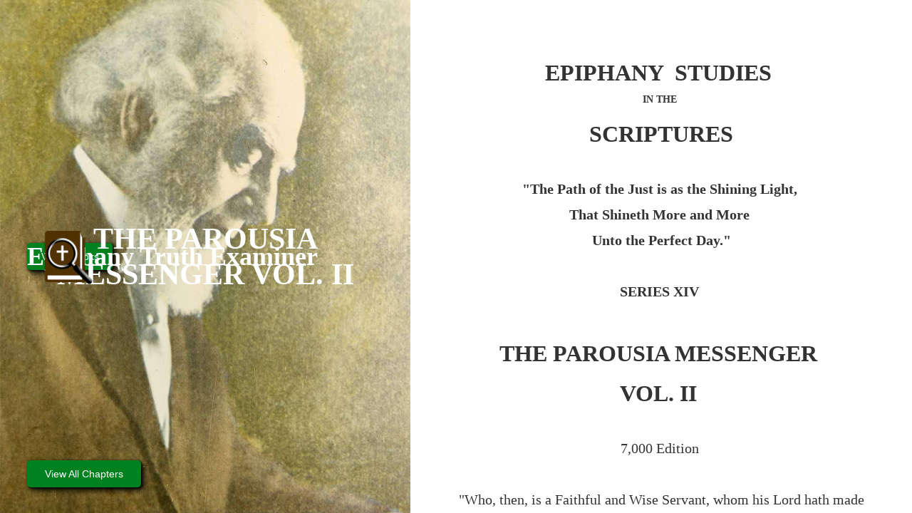

--- FILE ---
content_type: text/html
request_url: https://www.epiphanytruthexaminer.com/books/the-parousia-messenger-vol-ii
body_size: 5184
content:
<!DOCTYPE html><!-- This site was created in Webflow. https://webflow.com --><!-- Last Published: Thu Jan 01 2026 00:46:51 GMT+0000 (Coordinated Universal Time) --><html data-wf-domain="www.epiphanytruthexaminer.com" data-wf-page="63b1b7b41504f91a1c0340da" data-wf-site="5f1750948073a2d02fb9cba8" data-wf-collection="63b1b7b41504f960160340ed" data-wf-item-slug="the-parousia-messenger-vol-ii"><head><meta charset="utf-8"/><title>THE PAROUSIA MESSENGER VOL. II</title><meta content="width=device-width, initial-scale=1" name="viewport"/><meta content="DKQ6DiOH2K7ylFrazgqd1BgcLQjHD0ANJiP0oC0hCOY" name="google-site-verification"/><meta content="Webflow" name="generator"/><link href="https://cdn.prod.website-files.com/5f1750948073a2d02fb9cba8/css/epiphany-truth-examiner.webflow.shared.3cdb1dad9.css" rel="stylesheet" type="text/css"/><link href="https://fonts.googleapis.com" rel="preconnect"/><link href="https://fonts.gstatic.com" rel="preconnect" crossorigin="anonymous"/><script src="https://ajax.googleapis.com/ajax/libs/webfont/1.6.26/webfont.js" type="text/javascript"></script><script type="text/javascript">WebFont.load({  google: {    families: ["Merriweather:300,300italic,400,400italic,700,700italic,900,900italic"]  }});</script><script type="text/javascript">!function(o,c){var n=c.documentElement,t=" w-mod-";n.className+=t+"js",("ontouchstart"in o||o.DocumentTouch&&c instanceof DocumentTouch)&&(n.className+=t+"touch")}(window,document);</script><link href="https://cdn.prod.website-files.com/5f1750948073a2d02fb9cba8/5fd04ff37f608ed8a90812c5_logo%2032.gif" rel="shortcut icon" type="image/x-icon"/><link href="https://cdn.prod.website-files.com/5f1750948073a2d02fb9cba8/5fd04f7ff530056793ef2553_logo%20256.gif" rel="apple-touch-icon"/><link href="https://www.epiphanytruthexaminer.com/books/the-parousia-messenger-vol-ii" rel="canonical"/><script async="" src="https://www.googletagmanager.com/gtag/js?id=G-K1MLY82VT2"></script><script type="text/javascript">window.dataLayer = window.dataLayer || [];function gtag(){dataLayer.push(arguments);}gtag('set', 'developer_id.dZGVlNj', true);gtag('js', new Date());gtag('config', 'G-K1MLY82VT2');</script><!-- Google Tag Manager -->
<script>(function(w,d,s,l,i){w[l]=w[l]||[];w[l].push({'gtm.start':
new Date().getTime(),event:'gtm.js'});var f=d.getElementsByTagName(s)[0],
j=d.createElement(s),dl=l!='dataLayer'?'&l='+l:'';j.async=true;j.src=
'https://www.googletagmanager.com/gtm.js?id='+i+dl;f.parentNode.insertBefore(j,f);
})(window,document,'script','dataLayer','GTM-PN8RTJQ');</script>
<!-- End Google Tag Manager --><!-- Google tag (gtag.js) -->
<script async src="https://www.googletagmanager.com/gtag/js?id=G-GZ2ZZLQDK9"></script>
<script>
  window.dataLayer = window.dataLayer || [];
  function gtag(){dataLayer.push(arguments);}
  gtag('js', new Date());

  gtag('config', 'G-GZ2ZZLQDK9');
</script></head><body><div class="w-embed w-iframe"><!-- Google Tag Manager (noscript) -->
<noscript><iframe src="https://www.googletagmanager.com/ns.html?id=GTM-PN8RTJQ"
height="0" width="0" style="display:none;visibility:hidden"></iframe></noscript>
<!-- End Google Tag Manager (noscript) --></div><div class="page-wraper"><div class="chapter-wraper"><a href="#" class="close-link" data-ix="close-chapter-slide">CLOSE X</a><div class="content-wraper"><h4>Chapters</h4><div class="w-dyn-list"><div role="list" class="w-dyn-items"><div role="listitem" class="chapter-item w-dyn-item"><a href="/chapters/davids-last-oppositions-from-saul-type-and-antitype" class="chapter-link w-inline-block w-clearfix" data-ix="close-chapter-slide"><div style="background-image:url(&quot;https://cdn.prod.website-files.com/5f1a4d2e37e38d081542537c/5fd3b850784140ed9f0f1ffe_AdobeStock_48338716%20icon.jpg&quot;)" class="chapter-thumbnail"></div><div><div class="chapter-number">Chapter</div><div class="chapter-number">1</div><div class="chapter-title">DAVID&#x27;S LAST OPPOSITIONS FROM SAUL— TYPE AND ANTITYPE</div></div></a></div><div role="listitem" class="chapter-item w-dyn-item"><a href="/chapters/david-and-sauls-end-type-and-antitype" class="chapter-link w-inline-block w-clearfix" data-ix="close-chapter-slide"><div style="background-image:url(&quot;https://cdn.prod.website-files.com/5f1a4d2e37e38d081542537c/61c10847a2dfbb2704b33194_AdobeStock_174685748%20icon%20lq.jpg&quot;)" class="chapter-thumbnail"></div><div><div class="chapter-number">Chapter</div><div class="chapter-number">2</div><div class="chapter-title">DAVID AND SAUL&#x27;S END—TYPE AND ANTITYPE</div></div></a></div><div role="listitem" class="chapter-item w-dyn-item"><a href="/chapters/davids-earlier-reign-type-and-antitype" class="chapter-link w-inline-block w-clearfix" data-ix="close-chapter-slide"><div style="background-image:url(&quot;https://cdn.prod.website-files.com/5f1a4d2e37e38d081542537c/61c1062a12b3b8b4f75bbb96_AdobeStock_90326152%20icon%20lq.jpg&quot;)" class="chapter-thumbnail"></div><div><div class="chapter-number">Chapter</div><div class="chapter-number">3</div><div class="chapter-title">DAVID&#x27;S EARLIER REIGN—TYPE AND ANTITYPE</div></div></a></div><div role="listitem" class="chapter-item w-dyn-item"><a href="/chapters/the-prosperity-of-davids-reign-type-and-antitype" class="chapter-link w-inline-block w-clearfix" data-ix="close-chapter-slide"><div style="background-image:url(&quot;https://cdn.prod.website-files.com/5f1a4d2e37e38d081542537c/61c1070eda4ac435c0445c08_AdobeStock_264720750%20icon%20lq.jpg&quot;)" class="chapter-thumbnail"></div><div><div class="chapter-number">Chapter</div><div class="chapter-number">4</div><div class="chapter-title">THE PROSPERITY OF DAVID&#x27;S REIGN —TYPE AND ANTITYPE</div></div></a></div><div role="listitem" class="chapter-item w-dyn-item"><a href="/chapters/antitypical-davids-afflictions" class="chapter-link w-inline-block w-clearfix" data-ix="close-chapter-slide"><div style="background-image:url(&quot;https://cdn.prod.website-files.com/5f1a4d2e37e38d081542537c/61c1052f646e83865feae0d1_AdobeStock_59053619%20icon%20lq.jpg&quot;)" class="chapter-thumbnail"></div><div><div class="chapter-number">Chapter</div><div class="chapter-number">5</div><div class="chapter-title">ANTITYPICAL DAVID&#x27;S AFFLICTIONS</div></div></a></div><div role="listitem" class="chapter-item w-dyn-item"><a href="/chapters/davids-last-days-type-and-antitype" class="chapter-link w-inline-block w-clearfix" data-ix="close-chapter-slide"><div style="background-image:url(&quot;https://cdn.prod.website-files.com/5f1a4d2e37e38d081542537c/61c1038b9539307c6827b702_AdobeStock_247776769%20icon%20lq.jpg&quot;)" class="chapter-thumbnail"></div><div><div class="chapter-number">Chapter</div><div class="chapter-number">6</div><div class="chapter-title">DAVID&#x27;S LAST DAYS—TYPE AND ANTITYPE</div></div></a></div><div role="listitem" class="chapter-item w-dyn-item"><a href="/chapters/jeremiah-type-and-antitype" class="chapter-link w-inline-block w-clearfix" data-ix="close-chapter-slide"><div style="background-image:url(&quot;https://cdn.prod.website-files.com/5f1a4d2e37e38d081542537c/61c10280093e3fcce6064260_AdobeStock_97868245%20icon%20lq.jpg&quot;)" class="chapter-thumbnail"></div><div><div class="chapter-number">Chapter</div><div class="chapter-number">7</div><div class="chapter-title">JEREMIAH—TYPE AND ANTITYPE</div></div></a></div><div role="listitem" class="chapter-item w-dyn-item"><a href="/chapters/jeremiah-type-and-antitype-2" class="chapter-link w-inline-block w-clearfix" data-ix="close-chapter-slide"><div style="background-image:url(&quot;https://cdn.prod.website-files.com/5f1a4d2e37e38d081542537c/61c10156aa8f531ecab3b723_AdobeStock_224873535%20icon%20lq.jpg&quot;)" class="chapter-thumbnail"></div><div><div class="chapter-number">Chapter</div><div class="chapter-number">8</div><div class="chapter-title">JEREMIAH—TYPE AND ANTITYPE</div></div></a></div><div role="listitem" class="chapter-item w-dyn-item"><a href="/chapters/jeremiah-type-and-antitype-3" class="chapter-link w-inline-block w-clearfix" data-ix="close-chapter-slide"><div style="background-image:url(&quot;https://cdn.prod.website-files.com/5f1a4d2e37e38d081542537c/61c1008d53cf665d676f71ad_AdobeStock_107527951%20icon%20lq.jpg&quot;)" class="chapter-thumbnail"></div><div><div class="chapter-number">Chapter</div><div class="chapter-number">9</div><div class="chapter-title">JEREMIAH—TYPE AND ANTITYPE </div></div></a></div><div role="listitem" class="chapter-item w-dyn-item"><a href="/chapters/jesus-harvests-special-representatives" class="chapter-link w-inline-block w-clearfix" data-ix="close-chapter-slide"><div style="background-image:url(&quot;https://cdn.prod.website-files.com/5f1a4d2e37e38d081542537c/61c0ff4617c01c7bdb6a0790_image249%20icon%20lq.jpg&quot;)" class="chapter-thumbnail"></div><div><div class="chapter-number">Chapter</div><div class="chapter-number">10</div><div class="chapter-title">JESUS&#x27; HARVESTS&#x27; SPECIAL REPRESENTATIVES</div></div></a></div></div></div></div></div><div style="background-image:url(&quot;https://cdn.prod.website-files.com/5f1a4d2e37e38d081542537c/61c0f2e32f44479a2b33de53_image249%20banner%20lq.jpg&quot;)" class="left-side"><div class="overlay"></div><div class="content-wraper"><h1 class="heading-23">THE PAROUSIA MESSENGER VOL. II</h1></div><div class="div-block-8"><a href="/" class="link-block-11 w-inline-block"><img src="https://cdn.prod.website-files.com/5f1750948073a2d02fb9cba8/5f8f5b7418a3a21785793af1_AdobeStock_89107396%20large.gif" loading="lazy" width="106" alt="" class="image-13"/></a></div><a href="/" class="major-heading art w-inline-block"><h2 class="heading-16">Epiphany Truth Examiner</h2></a><a href="#" class="home-button art chap w-button" data-ix="chapter-slide">View All Chapters</a><a href="/books" class="home-button book w-button">View Ebooks</a></div><div class="right-side"><div class="div-block-3"><div class="intro w-richtext"><h2><strong>EPIPHANY  STUDIES </strong></h2><h5><strong>IN THE </strong></h5><h2><strong>SCRIPTURES</strong></h2><p><strong> </strong></p><p><strong>&quot;The Path of the Just is as the Shining Light, </strong></p><p><strong>That Shineth More and More </strong></p><p><strong>Unto the Perfect Day.&quot; </strong></p><p>‍</p><p><strong>SERIES XIV </strong></p><p><br/></p><h2><strong>THE PAROUSIA MESSENGER </strong></h2><h2><strong>VOL. II </strong></h2><p>‍</p><p>7,000 Edition </p><p>‍</p><p>&quot;Who, then, is a Faithful and Wise Servant, whom his Lord hath made Ruler </p><p>over His Household, to Give them Meat in due Season? Blessed is </p><p>that Servant, whom his Lord, after Coming, shall Find so Doing. </p><p>Verily I Say unto you, That He will Make him Ruler </p><p>over All His Goods&quot; (Matt. 24:45-47). </p><p>‍</p><p>—————— </p><p>‍</p><p>COPYRIGHT 1949 BY </p><p>PAUL S. L. JOHNSON </p><p>PHILADELPHIA, PA., U. S. A. </p><p>1949</p><p><strong>To the King of Kings and Lord of Lords </strong></p><p>IN THE INTEREST OF </p><p>HIS CONSECRATED SAINTS, </p><p>WAITING FOR THE ADOPTION, </p><p>— AND OF — </p><p>&quot;ALL THAT IN EVERY PLACE CALL UPON THE LORD,&quot; </p><p>&quot;THE HOUSEHOLD OF FAITH,&quot; </p><p>— AND OF — </p><p>THE GROANING CREATION, TRAVAILING AND WAITING FOR </p><p>THE MANIFESTATION OF THE SONS OF GOD, </p><p><strong>THIS WORK IS DEDICATED. </strong></p><p>‍</p><p>_____________ </p><p>‍</p><p>&quot;To make all see what is the fellowship of the mystery which from the </p><p>beginning of the world hath been hid in God,&quot; &quot;Wherein He hath </p><p>abounded toward us in all wisdom and prudence, having </p><p>made known unto us the mystery of His will, accord- </p><p>ing to His good pleasure which He hath pur- </p><p>posed in Himself; that in the dispensation </p><p>of the fullness of the times He </p><p>might gather together in one </p><p>all things, under </p><p>Christ.&quot; </p><p>Eph. 3:4, 5, 9; 1:8–10. </p><p>‍</p><p>_____________ </p><p>‍</p><p>COPYRIGHT 1949 </p><p>BY PAUL S. L. JOHNSON </p><p>iv</p></div><div class="rich-text-block-4 w-dyn-bind-empty w-richtext"></div><div class="rich-text-block-6 w-richtext"><p><strong>The Parousia Messenger—Vol. II </strong></p><p><strong>CONTENTS. </strong></p><p>‍</p><p><strong>CHAPTER I. </strong></p><p><strong>DAVID&#x27;S LAST OPPOSITIONS FROM SAUL—TYPE AND ANTITYPE. </strong></p><p>1 Sam. 21—25:1, 44—27:6. </p><p>DAVID AND HIS SUPPORTERS. SAUL AND AHIMELECH. DAVID AND SAUL AT KEILAH; AT ZIPH; AT ENGEDI; AND AT THE HILL OF HACHILAH. DAVID AND ACHISH.       5 </p><p>‍</p><p><strong>CHAPTER II </strong></p><p><strong>DAVID AND SAUL&#x27;S END—TYPE AND ANTITYPE. </strong></p><p>1 Sam. 25:1—2 Sam. 1; 1 Chro. 10. </p><p>NABAL AND ABIGAIL. SAUL AND THE WITCH OF EN-DOR. THE PHILISTINE PRINCES AND ACHISH. THE AMALEKITES&#x27; INVASION, PURSUIT, DEFEAT AND SPOIL. THE BATTLE OF GILBOA. EFFECTS OF ITS NEWS UPON DAVID.       45 </p><p>‍</p><p><strong>CHAPTER III. </strong></p><p><strong>DAVID&#x27;S EARLIER REIGN—TYPE AND ANTITYPE. </strong></p><p>2 Sam. 2—5; 8; 9; 22; 23; 1 Chro. 11; 12; Ps. 18. </p><p>DAVID AND ISH-BOSHETH. KING OF ALL ISRAEL. PHILISTINES. SPECIAL HELPERS. A PSALM.MEPHIBOSHETH.       93 </p><p>‍</p><p><strong>CHAPTER IV. </strong></p><p><strong>THE PROSPERITY OF DAVID&#x27;S REIGN— </strong></p><p><strong>TYPE AND ANTITYPE. </strong></p><p>2 Sam. 6—8; 10—12; 1 Chro. 13; 15; 16—20; Ps. 105; 96:1-13; 106:1, 47, 48. </p><p>BRINGING THE ARK TO ITS PLACE. ITS RELATED EVENT. FOURTEEN VICTORIOUS WARS. THEIR RELATED EVENT. DIVINE FAVORS.       139 </p><p>‍</p><p><strong>CHAPTER V. </strong></p><p><strong>ANTITYPICAL DAVID&#x27;S AFFLICTIONS. </strong></p><p>2 Sam. 13:1-21:14; 23:1-7; 1 Chro. 21:1-22:1; </p><p>27:23, 24. </p><p>A FIGURATIVE RAPE. ANTITYPICAL ABSALOM&#x27;S REVENGE AND REBELLION. RESTORATION TO UNOPPOSED EXECUTIVESHIP. THE THAT SERVANT CONTROVERSY RIGHTING CROWN-LOST LEADERS&#x27; WRONGS. CONTRADICTIONISM&#x27;S PLAGUE.        193</p><p>iii</p><p>‍</p><p><strong>CHAPTER VI. </strong></p><p><strong>DAVID&#x27;S LAST DAYS—TYPE AND ANTITYPE. </strong></p><p>1 Chron. 22:2—29:30; 1 Kings 1:1—2:11. </p><p>SOLOMON&#x27;S CHARGE TO ERECT THE TEMPLE. OTHERS TO SUPPORT HIM THEREIN. LEVITE GROUPS. ARRANGEMENTS FOR PRIESTS AND LEVITES. FOR CONTROVERSIALISTS AND ASSISTANTS. TEMPLE PLANS. INDIVIDUALS&#x27; OFFERINGS. ADONIJAH&#x27;S AMBITIONS. DEATH OF DAVID.       265 </p><p>‍</p><p><strong>CHAPTER VII. </strong></p><p><strong>JEREMIAH—TYPE AND ANTITYPE. </strong></p><p>Jer. 1—20. </p><p>A MESSAGE ON CHRISTENDOM. ON JUSTIFICATION AND CONSECRATION ON THE COVENANT. ON LOST PRIVILEGES. ON A FAMINE. ON TABLEAU LESSONS. ON ETERNAL TORMENT. EFFECT OF THESE MESSAGES.       323 </p><p>‍</p><p><strong>CHAPTER VIII </strong></p><p><strong>JEREMIAH—TYPE AND ANTITYPE. </strong></p><p>Jer. 21—39. </p><p>(Continued) </p><p>MESSAGES ON COMBINISM. ON UNIONISM. ON ISRAEL. ON CHRISTENDOM.       375 </p><p>‍</p><p><strong>CHAPTER IX. </strong></p><p><strong>JEREMIAH—TYPE AND ANTITYPE. </strong></p><p>Jer. 40—52. </p><p>(Concluded) </p><p>TREACHEROUS CLERICALISM. MESSAGES TO CROWN-LOSERS. FORECASTS ON THE OVERTHROW OF SATAN&#x27;S EMPIRE IN ITS VARIOUS PARTS.       429 </p><p>‍</p><p><strong>CHAPTER X. </strong></p><p><strong>JESUS&#x27; SPECIAL REPRESENTATIVES IN </strong></p><p><strong>THE TWO HARVESTS. </strong></p><p>PETER&#x27;S AND JOHN&#x27;S JOINT MINISTRY. PETER&#x27;S EXCLUSIVE MINISTRY PAUL&#x27;S AND BARNABAS&#x27; JOINT MINISTRY. PAUL&#x27;S EXCLUSIVE MINISTRY.       485</p><p>‍</p></div><div class="rich-text-block-7 w-dyn-bind-empty w-richtext"></div></div></div></div><script src="https://d3e54v103j8qbb.cloudfront.net/js/jquery-3.5.1.min.dc5e7f18c8.js?site=5f1750948073a2d02fb9cba8" type="text/javascript" integrity="sha256-9/aliU8dGd2tb6OSsuzixeV4y/faTqgFtohetphbbj0=" crossorigin="anonymous"></script><script src="https://cdn.prod.website-files.com/5f1750948073a2d02fb9cba8/js/webflow.schunk.9b09d6b3bf63fe00.js" type="text/javascript"></script><script src="https://cdn.prod.website-files.com/5f1750948073a2d02fb9cba8/js/webflow.c51851a1.3b3c5ed87df26fd7.js" type="text/javascript"></script><script>
	var refTagger = {
		settings: {
			bibleVersion: "KJV",			
			roundCorners: true,
			socialSharing: []
		}
	};
	(function(d, t) {
		var g = d.createElement(t), s = d.getElementsByTagName(t)[0];
		g.src = "//api.reftagger.com/v2/RefTagger.js";
		s.parentNode.insertBefore(g, s);
	}(document, "script"));
</script></body></html>

--- FILE ---
content_type: text/css
request_url: https://cdn.prod.website-files.com/5f1750948073a2d02fb9cba8/css/epiphany-truth-examiner.webflow.shared.3cdb1dad9.css
body_size: 14432
content:
html {
  -webkit-text-size-adjust: 100%;
  -ms-text-size-adjust: 100%;
  font-family: sans-serif;
}

body {
  margin: 0;
}

article, aside, details, figcaption, figure, footer, header, hgroup, main, menu, nav, section, summary {
  display: block;
}

audio, canvas, progress, video {
  vertical-align: baseline;
  display: inline-block;
}

audio:not([controls]) {
  height: 0;
  display: none;
}

[hidden], template {
  display: none;
}

a {
  background-color: #0000;
}

a:active, a:hover {
  outline: 0;
}

abbr[title] {
  border-bottom: 1px dotted;
}

b, strong {
  font-weight: bold;
}

dfn {
  font-style: italic;
}

h1 {
  margin: .67em 0;
  font-size: 2em;
}

mark {
  color: #000;
  background: #ff0;
}

small {
  font-size: 80%;
}

sub, sup {
  vertical-align: baseline;
  font-size: 75%;
  line-height: 0;
  position: relative;
}

sup {
  top: -.5em;
}

sub {
  bottom: -.25em;
}

img {
  border: 0;
}

svg:not(:root) {
  overflow: hidden;
}

hr {
  box-sizing: content-box;
  height: 0;
}

pre {
  overflow: auto;
}

code, kbd, pre, samp {
  font-family: monospace;
  font-size: 1em;
}

button, input, optgroup, select, textarea {
  color: inherit;
  font: inherit;
  margin: 0;
}

button {
  overflow: visible;
}

button, select {
  text-transform: none;
}

button, html input[type="button"], input[type="reset"] {
  -webkit-appearance: button;
  cursor: pointer;
}

button[disabled], html input[disabled] {
  cursor: default;
}

button::-moz-focus-inner, input::-moz-focus-inner {
  border: 0;
  padding: 0;
}

input {
  line-height: normal;
}

input[type="checkbox"], input[type="radio"] {
  box-sizing: border-box;
  padding: 0;
}

input[type="number"]::-webkit-inner-spin-button, input[type="number"]::-webkit-outer-spin-button {
  height: auto;
}

input[type="search"] {
  -webkit-appearance: none;
}

input[type="search"]::-webkit-search-cancel-button, input[type="search"]::-webkit-search-decoration {
  -webkit-appearance: none;
}

legend {
  border: 0;
  padding: 0;
}

textarea {
  overflow: auto;
}

optgroup {
  font-weight: bold;
}

table {
  border-collapse: collapse;
  border-spacing: 0;
}

td, th {
  padding: 0;
}

@font-face {
  font-family: webflow-icons;
  src: url("[data-uri]") format("truetype");
  font-weight: normal;
  font-style: normal;
}

[class^="w-icon-"], [class*=" w-icon-"] {
  speak: none;
  font-variant: normal;
  text-transform: none;
  -webkit-font-smoothing: antialiased;
  -moz-osx-font-smoothing: grayscale;
  font-style: normal;
  font-weight: normal;
  line-height: 1;
  font-family: webflow-icons !important;
}

.w-icon-slider-right:before {
  content: "";
}

.w-icon-slider-left:before {
  content: "";
}

.w-icon-nav-menu:before {
  content: "";
}

.w-icon-arrow-down:before, .w-icon-dropdown-toggle:before {
  content: "";
}

.w-icon-file-upload-remove:before {
  content: "";
}

.w-icon-file-upload-icon:before {
  content: "";
}

* {
  box-sizing: border-box;
}

html {
  height: 100%;
}

body {
  color: #333;
  background-color: #fff;
  min-height: 100%;
  margin: 0;
  font-family: Arial, sans-serif;
  font-size: 14px;
  line-height: 20px;
}

img {
  vertical-align: middle;
  max-width: 100%;
  display: inline-block;
}

html.w-mod-touch * {
  background-attachment: scroll !important;
}

.w-block {
  display: block;
}

.w-inline-block {
  max-width: 100%;
  display: inline-block;
}

.w-clearfix:before, .w-clearfix:after {
  content: " ";
  grid-area: 1 / 1 / 2 / 2;
  display: table;
}

.w-clearfix:after {
  clear: both;
}

.w-hidden {
  display: none;
}

.w-button {
  color: #fff;
  line-height: inherit;
  cursor: pointer;
  background-color: #3898ec;
  border: 0;
  border-radius: 0;
  padding: 9px 15px;
  text-decoration: none;
  display: inline-block;
}

input.w-button {
  -webkit-appearance: button;
}

html[data-w-dynpage] [data-w-cloak] {
  color: #0000 !important;
}

.w-code-block {
  margin: unset;
}

pre.w-code-block code {
  all: inherit;
}

.w-optimization {
  display: contents;
}

.w-webflow-badge, .w-webflow-badge > img {
  box-sizing: unset;
  width: unset;
  height: unset;
  max-height: unset;
  max-width: unset;
  min-height: unset;
  min-width: unset;
  margin: unset;
  padding: unset;
  float: unset;
  clear: unset;
  border: unset;
  border-radius: unset;
  background: unset;
  background-image: unset;
  background-position: unset;
  background-size: unset;
  background-repeat: unset;
  background-origin: unset;
  background-clip: unset;
  background-attachment: unset;
  background-color: unset;
  box-shadow: unset;
  transform: unset;
  direction: unset;
  font-family: unset;
  font-weight: unset;
  color: unset;
  font-size: unset;
  line-height: unset;
  font-style: unset;
  font-variant: unset;
  text-align: unset;
  letter-spacing: unset;
  -webkit-text-decoration: unset;
  text-decoration: unset;
  text-indent: unset;
  text-transform: unset;
  list-style-type: unset;
  text-shadow: unset;
  vertical-align: unset;
  cursor: unset;
  white-space: unset;
  word-break: unset;
  word-spacing: unset;
  word-wrap: unset;
  transition: unset;
}

.w-webflow-badge {
  white-space: nowrap;
  cursor: pointer;
  box-shadow: 0 0 0 1px #0000001a, 0 1px 3px #0000001a;
  visibility: visible !important;
  opacity: 1 !important;
  z-index: 2147483647 !important;
  color: #aaadb0 !important;
  overflow: unset !important;
  background-color: #fff !important;
  border-radius: 3px !important;
  width: auto !important;
  height: auto !important;
  margin: 0 !important;
  padding: 6px !important;
  font-size: 12px !important;
  line-height: 14px !important;
  text-decoration: none !important;
  display: inline-block !important;
  position: fixed !important;
  inset: auto 12px 12px auto !important;
  transform: none !important;
}

.w-webflow-badge > img {
  position: unset;
  visibility: unset !important;
  opacity: 1 !important;
  vertical-align: middle !important;
  display: inline-block !important;
}

h1, h2, h3, h4, h5, h6 {
  margin-bottom: 10px;
  font-weight: bold;
}

h1 {
  margin-top: 20px;
  font-size: 38px;
  line-height: 44px;
}

h2 {
  margin-top: 20px;
  font-size: 32px;
  line-height: 36px;
}

h3 {
  margin-top: 20px;
  font-size: 24px;
  line-height: 30px;
}

h4 {
  margin-top: 10px;
  font-size: 18px;
  line-height: 24px;
}

h5 {
  margin-top: 10px;
  font-size: 14px;
  line-height: 20px;
}

h6 {
  margin-top: 10px;
  font-size: 12px;
  line-height: 18px;
}

p {
  margin-top: 0;
  margin-bottom: 10px;
}

blockquote {
  border-left: 5px solid #e2e2e2;
  margin: 0 0 10px;
  padding: 10px 20px;
  font-size: 18px;
  line-height: 22px;
}

figure {
  margin: 0 0 10px;
}

figcaption {
  text-align: center;
  margin-top: 5px;
}

ul, ol {
  margin-top: 0;
  margin-bottom: 10px;
  padding-left: 40px;
}

.w-list-unstyled {
  padding-left: 0;
  list-style: none;
}

.w-embed:before, .w-embed:after {
  content: " ";
  grid-area: 1 / 1 / 2 / 2;
  display: table;
}

.w-embed:after {
  clear: both;
}

.w-video {
  width: 100%;
  padding: 0;
  position: relative;
}

.w-video iframe, .w-video object, .w-video embed {
  border: none;
  width: 100%;
  height: 100%;
  position: absolute;
  top: 0;
  left: 0;
}

fieldset {
  border: 0;
  margin: 0;
  padding: 0;
}

button, [type="button"], [type="reset"] {
  cursor: pointer;
  -webkit-appearance: button;
  border: 0;
}

.w-form {
  margin: 0 0 15px;
}

.w-form-done {
  text-align: center;
  background-color: #ddd;
  padding: 20px;
  display: none;
}

.w-form-fail {
  background-color: #ffdede;
  margin-top: 10px;
  padding: 10px;
  display: none;
}

label {
  margin-bottom: 5px;
  font-weight: bold;
  display: block;
}

.w-input, .w-select {
  color: #333;
  vertical-align: middle;
  background-color: #fff;
  border: 1px solid #ccc;
  width: 100%;
  height: 38px;
  margin-bottom: 10px;
  padding: 8px 12px;
  font-size: 14px;
  line-height: 1.42857;
  display: block;
}

.w-input::placeholder, .w-select::placeholder {
  color: #999;
}

.w-input:focus, .w-select:focus {
  border-color: #3898ec;
  outline: 0;
}

.w-input[disabled], .w-select[disabled], .w-input[readonly], .w-select[readonly], fieldset[disabled] .w-input, fieldset[disabled] .w-select {
  cursor: not-allowed;
}

.w-input[disabled]:not(.w-input-disabled), .w-select[disabled]:not(.w-input-disabled), .w-input[readonly], .w-select[readonly], fieldset[disabled]:not(.w-input-disabled) .w-input, fieldset[disabled]:not(.w-input-disabled) .w-select {
  background-color: #eee;
}

textarea.w-input, textarea.w-select {
  height: auto;
}

.w-select {
  background-color: #f3f3f3;
}

.w-select[multiple] {
  height: auto;
}

.w-form-label {
  cursor: pointer;
  margin-bottom: 0;
  font-weight: normal;
  display: inline-block;
}

.w-radio {
  margin-bottom: 5px;
  padding-left: 20px;
  display: block;
}

.w-radio:before, .w-radio:after {
  content: " ";
  grid-area: 1 / 1 / 2 / 2;
  display: table;
}

.w-radio:after {
  clear: both;
}

.w-radio-input {
  float: left;
  margin: 3px 0 0 -20px;
  line-height: normal;
}

.w-file-upload {
  margin-bottom: 10px;
  display: block;
}

.w-file-upload-input {
  opacity: 0;
  z-index: -100;
  width: .1px;
  height: .1px;
  position: absolute;
  overflow: hidden;
}

.w-file-upload-default, .w-file-upload-uploading, .w-file-upload-success {
  color: #333;
  display: inline-block;
}

.w-file-upload-error {
  margin-top: 10px;
  display: block;
}

.w-file-upload-default.w-hidden, .w-file-upload-uploading.w-hidden, .w-file-upload-error.w-hidden, .w-file-upload-success.w-hidden {
  display: none;
}

.w-file-upload-uploading-btn {
  cursor: pointer;
  background-color: #fafafa;
  border: 1px solid #ccc;
  margin: 0;
  padding: 8px 12px;
  font-size: 14px;
  font-weight: normal;
  display: flex;
}

.w-file-upload-file {
  background-color: #fafafa;
  border: 1px solid #ccc;
  flex-grow: 1;
  justify-content: space-between;
  margin: 0;
  padding: 8px 9px 8px 11px;
  display: flex;
}

.w-file-upload-file-name {
  font-size: 14px;
  font-weight: normal;
  display: block;
}

.w-file-remove-link {
  cursor: pointer;
  width: auto;
  height: auto;
  margin-top: 3px;
  margin-left: 10px;
  padding: 3px;
  display: block;
}

.w-icon-file-upload-remove {
  margin: auto;
  font-size: 10px;
}

.w-file-upload-error-msg {
  color: #ea384c;
  padding: 2px 0;
  display: inline-block;
}

.w-file-upload-info {
  padding: 0 12px;
  line-height: 38px;
  display: inline-block;
}

.w-file-upload-label {
  cursor: pointer;
  background-color: #fafafa;
  border: 1px solid #ccc;
  margin: 0;
  padding: 8px 12px;
  font-size: 14px;
  font-weight: normal;
  display: inline-block;
}

.w-icon-file-upload-icon, .w-icon-file-upload-uploading {
  width: 20px;
  margin-right: 8px;
  display: inline-block;
}

.w-icon-file-upload-uploading {
  height: 20px;
}

.w-container {
  max-width: 940px;
  margin-left: auto;
  margin-right: auto;
}

.w-container:before, .w-container:after {
  content: " ";
  grid-area: 1 / 1 / 2 / 2;
  display: table;
}

.w-container:after {
  clear: both;
}

.w-container .w-row {
  margin-left: -10px;
  margin-right: -10px;
}

.w-row:before, .w-row:after {
  content: " ";
  grid-area: 1 / 1 / 2 / 2;
  display: table;
}

.w-row:after {
  clear: both;
}

.w-row .w-row {
  margin-left: 0;
  margin-right: 0;
}

.w-col {
  float: left;
  width: 100%;
  min-height: 1px;
  padding-left: 10px;
  padding-right: 10px;
  position: relative;
}

.w-col .w-col {
  padding-left: 0;
  padding-right: 0;
}

.w-col-1 {
  width: 8.33333%;
}

.w-col-2 {
  width: 16.6667%;
}

.w-col-3 {
  width: 25%;
}

.w-col-4 {
  width: 33.3333%;
}

.w-col-5 {
  width: 41.6667%;
}

.w-col-6 {
  width: 50%;
}

.w-col-7 {
  width: 58.3333%;
}

.w-col-8 {
  width: 66.6667%;
}

.w-col-9 {
  width: 75%;
}

.w-col-10 {
  width: 83.3333%;
}

.w-col-11 {
  width: 91.6667%;
}

.w-col-12 {
  width: 100%;
}

.w-hidden-main {
  display: none !important;
}

@media screen and (max-width: 991px) {
  .w-container {
    max-width: 728px;
  }

  .w-hidden-main {
    display: inherit !important;
  }

  .w-hidden-medium {
    display: none !important;
  }

  .w-col-medium-1 {
    width: 8.33333%;
  }

  .w-col-medium-2 {
    width: 16.6667%;
  }

  .w-col-medium-3 {
    width: 25%;
  }

  .w-col-medium-4 {
    width: 33.3333%;
  }

  .w-col-medium-5 {
    width: 41.6667%;
  }

  .w-col-medium-6 {
    width: 50%;
  }

  .w-col-medium-7 {
    width: 58.3333%;
  }

  .w-col-medium-8 {
    width: 66.6667%;
  }

  .w-col-medium-9 {
    width: 75%;
  }

  .w-col-medium-10 {
    width: 83.3333%;
  }

  .w-col-medium-11 {
    width: 91.6667%;
  }

  .w-col-medium-12 {
    width: 100%;
  }

  .w-col-stack {
    width: 100%;
    left: auto;
    right: auto;
  }
}

@media screen and (max-width: 767px) {
  .w-hidden-main, .w-hidden-medium {
    display: inherit !important;
  }

  .w-hidden-small {
    display: none !important;
  }

  .w-row, .w-container .w-row {
    margin-left: 0;
    margin-right: 0;
  }

  .w-col {
    width: 100%;
    left: auto;
    right: auto;
  }

  .w-col-small-1 {
    width: 8.33333%;
  }

  .w-col-small-2 {
    width: 16.6667%;
  }

  .w-col-small-3 {
    width: 25%;
  }

  .w-col-small-4 {
    width: 33.3333%;
  }

  .w-col-small-5 {
    width: 41.6667%;
  }

  .w-col-small-6 {
    width: 50%;
  }

  .w-col-small-7 {
    width: 58.3333%;
  }

  .w-col-small-8 {
    width: 66.6667%;
  }

  .w-col-small-9 {
    width: 75%;
  }

  .w-col-small-10 {
    width: 83.3333%;
  }

  .w-col-small-11 {
    width: 91.6667%;
  }

  .w-col-small-12 {
    width: 100%;
  }
}

@media screen and (max-width: 479px) {
  .w-container {
    max-width: none;
  }

  .w-hidden-main, .w-hidden-medium, .w-hidden-small {
    display: inherit !important;
  }

  .w-hidden-tiny {
    display: none !important;
  }

  .w-col {
    width: 100%;
  }

  .w-col-tiny-1 {
    width: 8.33333%;
  }

  .w-col-tiny-2 {
    width: 16.6667%;
  }

  .w-col-tiny-3 {
    width: 25%;
  }

  .w-col-tiny-4 {
    width: 33.3333%;
  }

  .w-col-tiny-5 {
    width: 41.6667%;
  }

  .w-col-tiny-6 {
    width: 50%;
  }

  .w-col-tiny-7 {
    width: 58.3333%;
  }

  .w-col-tiny-8 {
    width: 66.6667%;
  }

  .w-col-tiny-9 {
    width: 75%;
  }

  .w-col-tiny-10 {
    width: 83.3333%;
  }

  .w-col-tiny-11 {
    width: 91.6667%;
  }

  .w-col-tiny-12 {
    width: 100%;
  }
}

.w-widget {
  position: relative;
}

.w-widget-map {
  width: 100%;
  height: 400px;
}

.w-widget-map label {
  width: auto;
  display: inline;
}

.w-widget-map img {
  max-width: inherit;
}

.w-widget-map .gm-style-iw {
  text-align: center;
}

.w-widget-map .gm-style-iw > button {
  display: none !important;
}

.w-widget-twitter {
  overflow: hidden;
}

.w-widget-twitter-count-shim {
  vertical-align: top;
  text-align: center;
  background: #fff;
  border: 1px solid #758696;
  border-radius: 3px;
  width: 28px;
  height: 20px;
  display: inline-block;
  position: relative;
}

.w-widget-twitter-count-shim * {
  pointer-events: none;
  -webkit-user-select: none;
  user-select: none;
}

.w-widget-twitter-count-shim .w-widget-twitter-count-inner {
  text-align: center;
  color: #999;
  font-family: serif;
  font-size: 15px;
  line-height: 12px;
  position: relative;
}

.w-widget-twitter-count-shim .w-widget-twitter-count-clear {
  display: block;
  position: relative;
}

.w-widget-twitter-count-shim.w--large {
  width: 36px;
  height: 28px;
}

.w-widget-twitter-count-shim.w--large .w-widget-twitter-count-inner {
  font-size: 18px;
  line-height: 18px;
}

.w-widget-twitter-count-shim:not(.w--vertical) {
  margin-left: 5px;
  margin-right: 8px;
}

.w-widget-twitter-count-shim:not(.w--vertical).w--large {
  margin-left: 6px;
}

.w-widget-twitter-count-shim:not(.w--vertical):before, .w-widget-twitter-count-shim:not(.w--vertical):after {
  content: " ";
  pointer-events: none;
  border: solid #0000;
  width: 0;
  height: 0;
  position: absolute;
  top: 50%;
  left: 0;
}

.w-widget-twitter-count-shim:not(.w--vertical):before {
  border-width: 4px;
  border-color: #75869600 #5d6c7b #75869600 #75869600;
  margin-top: -4px;
  margin-left: -9px;
}

.w-widget-twitter-count-shim:not(.w--vertical).w--large:before {
  border-width: 5px;
  margin-top: -5px;
  margin-left: -10px;
}

.w-widget-twitter-count-shim:not(.w--vertical):after {
  border-width: 4px;
  border-color: #fff0 #fff #fff0 #fff0;
  margin-top: -4px;
  margin-left: -8px;
}

.w-widget-twitter-count-shim:not(.w--vertical).w--large:after {
  border-width: 5px;
  margin-top: -5px;
  margin-left: -9px;
}

.w-widget-twitter-count-shim.w--vertical {
  width: 61px;
  height: 33px;
  margin-bottom: 8px;
}

.w-widget-twitter-count-shim.w--vertical:before, .w-widget-twitter-count-shim.w--vertical:after {
  content: " ";
  pointer-events: none;
  border: solid #0000;
  width: 0;
  height: 0;
  position: absolute;
  top: 100%;
  left: 50%;
}

.w-widget-twitter-count-shim.w--vertical:before {
  border-width: 5px;
  border-color: #5d6c7b #75869600 #75869600;
  margin-left: -5px;
}

.w-widget-twitter-count-shim.w--vertical:after {
  border-width: 4px;
  border-color: #fff #fff0 #fff0;
  margin-left: -4px;
}

.w-widget-twitter-count-shim.w--vertical .w-widget-twitter-count-inner {
  font-size: 18px;
  line-height: 22px;
}

.w-widget-twitter-count-shim.w--vertical.w--large {
  width: 76px;
}

.w-background-video {
  color: #fff;
  height: 500px;
  position: relative;
  overflow: hidden;
}

.w-background-video > video {
  object-fit: cover;
  z-index: -100;
  background-position: 50%;
  background-size: cover;
  width: 100%;
  height: 100%;
  margin: auto;
  position: absolute;
  inset: -100%;
}

.w-background-video > video::-webkit-media-controls-start-playback-button {
  -webkit-appearance: none;
  display: none !important;
}

.w-background-video--control {
  background-color: #0000;
  padding: 0;
  position: absolute;
  bottom: 1em;
  right: 1em;
}

.w-background-video--control > [hidden] {
  display: none !important;
}

.w-slider {
  text-align: center;
  clear: both;
  -webkit-tap-highlight-color: #0000;
  tap-highlight-color: #0000;
  background: #ddd;
  height: 300px;
  position: relative;
}

.w-slider-mask {
  z-index: 1;
  white-space: nowrap;
  height: 100%;
  display: block;
  position: relative;
  left: 0;
  right: 0;
  overflow: hidden;
}

.w-slide {
  vertical-align: top;
  white-space: normal;
  text-align: left;
  width: 100%;
  height: 100%;
  display: inline-block;
  position: relative;
}

.w-slider-nav {
  z-index: 2;
  text-align: center;
  -webkit-tap-highlight-color: #0000;
  tap-highlight-color: #0000;
  height: 40px;
  margin: auto;
  padding-top: 10px;
  position: absolute;
  inset: auto 0 0;
}

.w-slider-nav.w-round > div {
  border-radius: 100%;
}

.w-slider-nav.w-num > div {
  font-size: inherit;
  line-height: inherit;
  width: auto;
  height: auto;
  padding: .2em .5em;
}

.w-slider-nav.w-shadow > div {
  box-shadow: 0 0 3px #3336;
}

.w-slider-nav-invert {
  color: #fff;
}

.w-slider-nav-invert > div {
  background-color: #2226;
}

.w-slider-nav-invert > div.w-active {
  background-color: #222;
}

.w-slider-dot {
  cursor: pointer;
  background-color: #fff6;
  width: 1em;
  height: 1em;
  margin: 0 3px .5em;
  transition: background-color .1s, color .1s;
  display: inline-block;
  position: relative;
}

.w-slider-dot.w-active {
  background-color: #fff;
}

.w-slider-dot:focus {
  outline: none;
  box-shadow: 0 0 0 2px #fff;
}

.w-slider-dot:focus.w-active {
  box-shadow: none;
}

.w-slider-arrow-left, .w-slider-arrow-right {
  cursor: pointer;
  color: #fff;
  -webkit-tap-highlight-color: #0000;
  tap-highlight-color: #0000;
  -webkit-user-select: none;
  user-select: none;
  width: 80px;
  margin: auto;
  font-size: 40px;
  position: absolute;
  inset: 0;
  overflow: hidden;
}

.w-slider-arrow-left [class^="w-icon-"], .w-slider-arrow-right [class^="w-icon-"], .w-slider-arrow-left [class*=" w-icon-"], .w-slider-arrow-right [class*=" w-icon-"] {
  position: absolute;
}

.w-slider-arrow-left:focus, .w-slider-arrow-right:focus {
  outline: 0;
}

.w-slider-arrow-left {
  z-index: 3;
  right: auto;
}

.w-slider-arrow-right {
  z-index: 4;
  left: auto;
}

.w-icon-slider-left, .w-icon-slider-right {
  width: 1em;
  height: 1em;
  margin: auto;
  inset: 0;
}

.w-slider-aria-label {
  clip: rect(0 0 0 0);
  border: 0;
  width: 1px;
  height: 1px;
  margin: -1px;
  padding: 0;
  position: absolute;
  overflow: hidden;
}

.w-slider-force-show {
  display: block !important;
}

.w-dropdown {
  text-align: left;
  z-index: 900;
  margin-left: auto;
  margin-right: auto;
  display: inline-block;
  position: relative;
}

.w-dropdown-btn, .w-dropdown-toggle, .w-dropdown-link {
  vertical-align: top;
  color: #222;
  text-align: left;
  white-space: nowrap;
  margin-left: auto;
  margin-right: auto;
  padding: 20px;
  text-decoration: none;
  position: relative;
}

.w-dropdown-toggle {
  -webkit-user-select: none;
  user-select: none;
  cursor: pointer;
  padding-right: 40px;
  display: inline-block;
}

.w-dropdown-toggle:focus {
  outline: 0;
}

.w-icon-dropdown-toggle {
  width: 1em;
  height: 1em;
  margin: auto 20px auto auto;
  position: absolute;
  top: 0;
  bottom: 0;
  right: 0;
}

.w-dropdown-list {
  background: #ddd;
  min-width: 100%;
  display: none;
  position: absolute;
}

.w-dropdown-list.w--open {
  display: block;
}

.w-dropdown-link {
  color: #222;
  padding: 10px 20px;
  display: block;
}

.w-dropdown-link.w--current {
  color: #0082f3;
}

.w-dropdown-link:focus {
  outline: 0;
}

@media screen and (max-width: 767px) {
  .w-nav-brand {
    padding-left: 10px;
  }
}

.w-lightbox-backdrop {
  cursor: auto;
  letter-spacing: normal;
  text-indent: 0;
  text-shadow: none;
  text-transform: none;
  visibility: visible;
  white-space: normal;
  word-break: normal;
  word-spacing: normal;
  word-wrap: normal;
  color: #fff;
  text-align: center;
  z-index: 2000;
  opacity: 0;
  -webkit-user-select: none;
  -moz-user-select: none;
  -webkit-tap-highlight-color: transparent;
  background: #000000e6;
  outline: 0;
  font-family: Helvetica Neue, Helvetica, Ubuntu, Segoe UI, Verdana, sans-serif;
  font-size: 17px;
  font-style: normal;
  font-weight: 300;
  line-height: 1.2;
  list-style: disc;
  position: fixed;
  inset: 0;
  -webkit-transform: translate(0);
}

.w-lightbox-backdrop, .w-lightbox-container {
  -webkit-overflow-scrolling: touch;
  height: 100%;
  overflow: auto;
}

.w-lightbox-content {
  height: 100vh;
  position: relative;
  overflow: hidden;
}

.w-lightbox-view {
  opacity: 0;
  width: 100vw;
  height: 100vh;
  position: absolute;
}

.w-lightbox-view:before {
  content: "";
  height: 100vh;
}

.w-lightbox-group, .w-lightbox-group .w-lightbox-view, .w-lightbox-group .w-lightbox-view:before {
  height: 86vh;
}

.w-lightbox-frame, .w-lightbox-view:before {
  vertical-align: middle;
  display: inline-block;
}

.w-lightbox-figure {
  margin: 0;
  position: relative;
}

.w-lightbox-group .w-lightbox-figure {
  cursor: pointer;
}

.w-lightbox-img {
  width: auto;
  max-width: none;
  height: auto;
}

.w-lightbox-image {
  float: none;
  max-width: 100vw;
  max-height: 100vh;
  display: block;
}

.w-lightbox-group .w-lightbox-image {
  max-height: 86vh;
}

.w-lightbox-caption {
  text-align: left;
  text-overflow: ellipsis;
  white-space: nowrap;
  background: #0006;
  padding: .5em 1em;
  position: absolute;
  bottom: 0;
  left: 0;
  right: 0;
  overflow: hidden;
}

.w-lightbox-embed {
  width: 100%;
  height: 100%;
  position: absolute;
  inset: 0;
}

.w-lightbox-control {
  cursor: pointer;
  background-position: center;
  background-repeat: no-repeat;
  background-size: 24px;
  width: 4em;
  transition: all .3s;
  position: absolute;
  top: 0;
}

.w-lightbox-left {
  background-image: url("[data-uri]");
  display: none;
  bottom: 0;
  left: 0;
}

.w-lightbox-right {
  background-image: url("[data-uri]");
  display: none;
  bottom: 0;
  right: 0;
}

.w-lightbox-close {
  background-image: url("[data-uri]");
  background-size: 18px;
  height: 2.6em;
  right: 0;
}

.w-lightbox-strip {
  white-space: nowrap;
  padding: 0 1vh;
  line-height: 0;
  position: absolute;
  bottom: 0;
  left: 0;
  right: 0;
  overflow: auto hidden;
}

.w-lightbox-item {
  box-sizing: content-box;
  cursor: pointer;
  width: 10vh;
  padding: 2vh 1vh;
  display: inline-block;
  -webkit-transform: translate3d(0, 0, 0);
}

.w-lightbox-active {
  opacity: .3;
}

.w-lightbox-thumbnail {
  background: #222;
  height: 10vh;
  position: relative;
  overflow: hidden;
}

.w-lightbox-thumbnail-image {
  position: absolute;
  top: 0;
  left: 0;
}

.w-lightbox-thumbnail .w-lightbox-tall {
  width: 100%;
  top: 50%;
  transform: translate(0, -50%);
}

.w-lightbox-thumbnail .w-lightbox-wide {
  height: 100%;
  left: 50%;
  transform: translate(-50%);
}

.w-lightbox-spinner {
  box-sizing: border-box;
  border: 5px solid #0006;
  border-radius: 50%;
  width: 40px;
  height: 40px;
  margin-top: -20px;
  margin-left: -20px;
  animation: .8s linear infinite spin;
  position: absolute;
  top: 50%;
  left: 50%;
}

.w-lightbox-spinner:after {
  content: "";
  border: 3px solid #0000;
  border-bottom-color: #fff;
  border-radius: 50%;
  position: absolute;
  inset: -4px;
}

.w-lightbox-hide {
  display: none;
}

.w-lightbox-noscroll {
  overflow: hidden;
}

@media (min-width: 768px) {
  .w-lightbox-content {
    height: 96vh;
    margin-top: 2vh;
  }

  .w-lightbox-view, .w-lightbox-view:before {
    height: 96vh;
  }

  .w-lightbox-group, .w-lightbox-group .w-lightbox-view, .w-lightbox-group .w-lightbox-view:before {
    height: 84vh;
  }

  .w-lightbox-image {
    max-width: 96vw;
    max-height: 96vh;
  }

  .w-lightbox-group .w-lightbox-image {
    max-width: 82.3vw;
    max-height: 84vh;
  }

  .w-lightbox-left, .w-lightbox-right {
    opacity: .5;
    display: block;
  }

  .w-lightbox-close {
    opacity: .8;
  }

  .w-lightbox-control:hover {
    opacity: 1;
  }
}

.w-lightbox-inactive, .w-lightbox-inactive:hover {
  opacity: 0;
}

.w-richtext:before, .w-richtext:after {
  content: " ";
  grid-area: 1 / 1 / 2 / 2;
  display: table;
}

.w-richtext:after {
  clear: both;
}

.w-richtext[contenteditable="true"]:before, .w-richtext[contenteditable="true"]:after {
  white-space: initial;
}

.w-richtext ol, .w-richtext ul {
  overflow: hidden;
}

.w-richtext .w-richtext-figure-selected.w-richtext-figure-type-video div:after, .w-richtext .w-richtext-figure-selected[data-rt-type="video"] div:after, .w-richtext .w-richtext-figure-selected.w-richtext-figure-type-image div, .w-richtext .w-richtext-figure-selected[data-rt-type="image"] div {
  outline: 2px solid #2895f7;
}

.w-richtext figure.w-richtext-figure-type-video > div:after, .w-richtext figure[data-rt-type="video"] > div:after {
  content: "";
  display: none;
  position: absolute;
  inset: 0;
}

.w-richtext figure {
  max-width: 60%;
  position: relative;
}

.w-richtext figure > div:before {
  cursor: default !important;
}

.w-richtext figure img {
  width: 100%;
}

.w-richtext figure figcaption.w-richtext-figcaption-placeholder {
  opacity: .6;
}

.w-richtext figure div {
  color: #0000;
  font-size: 0;
}

.w-richtext figure.w-richtext-figure-type-image, .w-richtext figure[data-rt-type="image"] {
  display: table;
}

.w-richtext figure.w-richtext-figure-type-image > div, .w-richtext figure[data-rt-type="image"] > div {
  display: inline-block;
}

.w-richtext figure.w-richtext-figure-type-image > figcaption, .w-richtext figure[data-rt-type="image"] > figcaption {
  caption-side: bottom;
  display: table-caption;
}

.w-richtext figure.w-richtext-figure-type-video, .w-richtext figure[data-rt-type="video"] {
  width: 60%;
  height: 0;
}

.w-richtext figure.w-richtext-figure-type-video iframe, .w-richtext figure[data-rt-type="video"] iframe {
  width: 100%;
  height: 100%;
  position: absolute;
  top: 0;
  left: 0;
}

.w-richtext figure.w-richtext-figure-type-video > div, .w-richtext figure[data-rt-type="video"] > div {
  width: 100%;
}

.w-richtext figure.w-richtext-align-center {
  clear: both;
  margin-left: auto;
  margin-right: auto;
}

.w-richtext figure.w-richtext-align-center.w-richtext-figure-type-image > div, .w-richtext figure.w-richtext-align-center[data-rt-type="image"] > div {
  max-width: 100%;
}

.w-richtext figure.w-richtext-align-normal {
  clear: both;
}

.w-richtext figure.w-richtext-align-fullwidth {
  text-align: center;
  clear: both;
  width: 100%;
  max-width: 100%;
  margin-left: auto;
  margin-right: auto;
  display: block;
}

.w-richtext figure.w-richtext-align-fullwidth > div {
  padding-bottom: inherit;
  display: inline-block;
}

.w-richtext figure.w-richtext-align-fullwidth > figcaption {
  display: block;
}

.w-richtext figure.w-richtext-align-floatleft {
  float: left;
  clear: none;
  margin-right: 15px;
}

.w-richtext figure.w-richtext-align-floatright {
  float: right;
  clear: none;
  margin-left: 15px;
}

.w-nav {
  z-index: 1000;
  background: #ddd;
  position: relative;
}

.w-nav:before, .w-nav:after {
  content: " ";
  grid-area: 1 / 1 / 2 / 2;
  display: table;
}

.w-nav:after {
  clear: both;
}

.w-nav-brand {
  float: left;
  color: #333;
  text-decoration: none;
  position: relative;
}

.w-nav-link {
  vertical-align: top;
  color: #222;
  text-align: left;
  margin-left: auto;
  margin-right: auto;
  padding: 20px;
  text-decoration: none;
  display: inline-block;
  position: relative;
}

.w-nav-link.w--current {
  color: #0082f3;
}

.w-nav-menu {
  float: right;
  position: relative;
}

[data-nav-menu-open] {
  text-align: center;
  background: #c8c8c8;
  min-width: 200px;
  position: absolute;
  top: 100%;
  left: 0;
  right: 0;
  overflow: visible;
  display: block !important;
}

.w--nav-link-open {
  display: block;
  position: relative;
}

.w-nav-overlay {
  width: 100%;
  display: none;
  position: absolute;
  top: 100%;
  left: 0;
  right: 0;
  overflow: hidden;
}

.w-nav-overlay [data-nav-menu-open] {
  top: 0;
}

.w-nav[data-animation="over-left"] .w-nav-overlay {
  width: auto;
}

.w-nav[data-animation="over-left"] .w-nav-overlay, .w-nav[data-animation="over-left"] [data-nav-menu-open] {
  z-index: 1;
  top: 0;
  right: auto;
}

.w-nav[data-animation="over-right"] .w-nav-overlay {
  width: auto;
}

.w-nav[data-animation="over-right"] .w-nav-overlay, .w-nav[data-animation="over-right"] [data-nav-menu-open] {
  z-index: 1;
  top: 0;
  left: auto;
}

.w-nav-button {
  float: right;
  cursor: pointer;
  -webkit-tap-highlight-color: #0000;
  tap-highlight-color: #0000;
  -webkit-user-select: none;
  user-select: none;
  padding: 18px;
  font-size: 24px;
  display: none;
  position: relative;
}

.w-nav-button:focus {
  outline: 0;
}

.w-nav-button.w--open {
  color: #fff;
  background-color: #c8c8c8;
}

.w-nav[data-collapse="all"] .w-nav-menu {
  display: none;
}

.w-nav[data-collapse="all"] .w-nav-button, .w--nav-dropdown-open, .w--nav-dropdown-toggle-open {
  display: block;
}

.w--nav-dropdown-list-open {
  position: static;
}

@media screen and (max-width: 991px) {
  .w-nav[data-collapse="medium"] .w-nav-menu {
    display: none;
  }

  .w-nav[data-collapse="medium"] .w-nav-button {
    display: block;
  }
}

@media screen and (max-width: 767px) {
  .w-nav[data-collapse="small"] .w-nav-menu {
    display: none;
  }

  .w-nav[data-collapse="small"] .w-nav-button {
    display: block;
  }

  .w-nav-brand {
    padding-left: 10px;
  }
}

@media screen and (max-width: 479px) {
  .w-nav[data-collapse="tiny"] .w-nav-menu {
    display: none;
  }

  .w-nav[data-collapse="tiny"] .w-nav-button {
    display: block;
  }
}

.w-tabs {
  position: relative;
}

.w-tabs:before, .w-tabs:after {
  content: " ";
  grid-area: 1 / 1 / 2 / 2;
  display: table;
}

.w-tabs:after {
  clear: both;
}

.w-tab-menu {
  position: relative;
}

.w-tab-link {
  vertical-align: top;
  text-align: left;
  cursor: pointer;
  color: #222;
  background-color: #ddd;
  padding: 9px 30px;
  text-decoration: none;
  display: inline-block;
  position: relative;
}

.w-tab-link.w--current {
  background-color: #c8c8c8;
}

.w-tab-link:focus {
  outline: 0;
}

.w-tab-content {
  display: block;
  position: relative;
  overflow: hidden;
}

.w-tab-pane {
  display: none;
  position: relative;
}

.w--tab-active {
  display: block;
}

@media screen and (max-width: 479px) {
  .w-tab-link {
    display: block;
  }
}

.w-ix-emptyfix:after {
  content: "";
}

@keyframes spin {
  0% {
    transform: rotate(0);
  }

  100% {
    transform: rotate(360deg);
  }
}

.w-dyn-empty {
  background-color: #ddd;
  padding: 10px;
}

.w-dyn-hide, .w-dyn-bind-empty, .w-condition-invisible {
  display: none !important;
}

.wf-layout-layout {
  display: grid;
}

:root {
  --black-2: #333;
  --green: #008120;
  --midnight-blue: #1b2388;
  --black: #2b2b2b;
  --white: white;
}

.w-pagination-wrapper {
  flex-wrap: wrap;
  justify-content: center;
  display: flex;
}

.w-pagination-previous {
  color: #333;
  background-color: #fafafa;
  border: 1px solid #ccc;
  border-radius: 2px;
  margin-left: 10px;
  margin-right: 10px;
  padding: 9px 20px;
  font-size: 14px;
  display: block;
}

.w-pagination-previous-icon {
  margin-right: 4px;
}

.w-pagination-next {
  color: #333;
  background-color: #fafafa;
  border: 1px solid #ccc;
  border-radius: 2px;
  margin-left: 10px;
  margin-right: 10px;
  padding: 9px 20px;
  font-size: 14px;
  display: block;
}

.w-pagination-next-icon {
  margin-left: 4px;
}

body {
  color: #333;
  flex-direction: column;
  font-family: Arial, Helvetica Neue, Helvetica, sans-serif;
  font-size: 14px;
  line-height: 20px;
  display: flex;
}

p {
  margin-bottom: 10px;
}

a {
  color: var(--black-2);
  text-decoration: none;
}

a:hover {
  color: var(--green);
  text-decoration: none;
}

.nav-link {
  color: #dfdfdf;
  background-color: #1a2388;
  font-size: 18px;
  font-style: normal;
  text-decoration: none;
  position: sticky;
  top: 0;
}

.nav-link:hover {
  color: var(--green);
}

.nav-link.w--current {
  margin-left: 0;
  margin-right: 0;
}

.body {
  font-size: 18px;
}

.container {
  width: 100%;
  max-width: none;
  margin-top: 0;
  margin-bottom: 0;
  padding: 0 30px;
}

.about-para {
  text-align: justify;
  min-width: auto;
  max-width: 700px;
  margin-top: 22px;
  margin-bottom: 10px;
  padding: 0 10px;
}

.heading-2 {
  text-align: center;
  margin-top: 0;
  margin-bottom: 30px;
}

.container-3 {
  max-width: 700px;
  margin: 0 auto;
  padding-top: 0;
  position: relative;
}

.image {
  margin-top: 0;
}

.home-add-head {
  text-align: center;
  margin: 0 0 20px;
  padding-top: 0;
  padding-bottom: 0;
  font-size: 24px;
  position: relative;
}

.home-add-para {
  text-align: center;
  margin: 10px 0;
  padding: 0;
  font-weight: 400;
}

.container-6 {
  object-fit: cover;
  margin-top: 0;
  margin-bottom: 100px;
  padding-left: 0;
  padding-right: 0;
  overflow: visible;
}

.home-button {
  background-color: var(--green);
  text-align: left;
  border-radius: 5px;
  width: 119.734px;
  margin-bottom: 50px;
  box-shadow: 4px 4px 8px #000, 1px 1px 3px #000;
}

.home-button:hover {
  background-color: #005315;
}

.home-button.art {
  z-index: 10;
  text-align: center;
  width: 140px;
  position: absolute;
  inset: auto auto 3% 3%;
}

.home-button.art.qu {
  width: 140px;
}

.home-button.art.chap {
  width: 160px;
  margin-bottom: 0;
  padding-left: 5px;
  padding-right: 5px;
  bottom: 5%;
}

.home-button.book {
  text-align: center;
  margin-bottom: 0;
  padding-left: 5px;
  padding-right: 5px;
  position: absolute;
  inset: auto 3% 5% auto;
}

.home-add-col {
  border-radius: 0;
  padding-left: 28px;
  padding-right: 15px;
}

.image-5 {
  object-fit: fill;
  border-radius: 10px;
  margin: 23px auto 20px;
  position: static;
  box-shadow: 4px 4px 8px #000;
}

.image-6 {
  border-radius: 10px;
  margin-top: 23px;
  margin-bottom: 20px;
  box-shadow: 4px 4px 8px #000;
}

.footer {
  background-color: var(--black);
  text-align: center;
  align-items: flex-start;
  margin-top: auto;
  padding-top: 60px;
  padding-bottom: 40px;
  position: static;
  inset: 0%;
}

.footer-flex-container {
  text-align: left;
  justify-content: space-between;
  margin-bottom: 40px;
  display: flex;
}

.footer-heading {
  color: #fff;
  margin-top: 0;
  margin-bottom: 30px;
  font-size: 14px;
  line-height: 1.5;
}

.footer-link {
  color: #fff;
  margin-bottom: 15px;
  font-size: 18px;
  text-decoration: none;
  display: block;
}

.footer-link:hover {
  text-decoration: none;
}

.about {
  padding-top: 0;
  padding-bottom: 100px;
  position: static;
}

.home-resources-section {
  padding: 0 0 60px;
}

.text-block {
  color: #fff;
}

.major-heading {
  color: var(--white);
  text-transform: capitalize;
  align-items: center;
  margin-top: 0;
  margin-bottom: 0;
  padding: 10px 0;
  font-family: Georgia, Times, Times New Roman, serif;
  font-size: 48px;
  display: block;
}

.major-heading.art {
  z-index: 10;
  text-align: center;
  margin-top: 0;
  padding-top: 0;
  padding-bottom: 0;
  font-size: 36px;
  text-decoration: none;
  position: absolute;
  inset: 110px 0% auto;
}

.paragraph-6 {
  color: #fff;
  text-align: center;
  margin-bottom: 50px;
}

.heading-8 {
  color: #fff;
  object-fit: fill;
  margin-bottom: 15px;
  padding: 0;
  font-size: 24px;
}

.slider {
  height: 700px;
}

.slider-1 {
  background-image: linear-gradient(#00000036, #00000036), url("https://cdn.prod.website-files.com/5f1750948073a2d02fb9cba8/61bdfaf4f8dafe5cbca756cc_ETE%20section%20background%20lq.jpg");
  background-position: 0 0, 50%;
  background-repeat: repeat, no-repeat;
  background-size: auto, cover;
}

.container-8 {
  flex-direction: column;
  justify-content: center;
  align-items: center;
  max-width: 900px;
  height: 100%;
  display: flex;
}

.slide-5 {
  background-image: linear-gradient(#00000040, #00000040), url("https://cdn.prod.website-files.com/5f1750948073a2d02fb9cba8/61be019cce1c91a33d9a3950_AdobeStock_314740248%20lq.jpg");
  background-position: 0 0, 50%;
  background-repeat: repeat, no-repeat;
  background-size: auto, cover;
}

.right-arrow {
  z-index: 50;
  max-height: 400px;
}

.search-4 {
  z-index: 100;
  clear: left;
  flex-direction: row;
  align-items: flex-start;
  margin-top: 15px;
  margin-right: 20px;
  display: flex;
  position: absolute;
  inset: 0% 0% auto auto;
}

.icon {
  margin-top: 189px;
}

.slide-2 {
  background-image: linear-gradient(#0000004d, #0000004d), url("https://cdn.prod.website-files.com/5f1750948073a2d02fb9cba8/61bdfce95fa95d023073c8af_AdobeStock_50039707%20lq.jpg");
  background-position: 0 0, 50%;
  background-repeat: repeat, no-repeat;
  background-size: auto, cover;
}

.slide-3 {
  background-image: linear-gradient(#0000004d, #0000004d), url("https://cdn.prod.website-files.com/5f1750948073a2d02fb9cba8/61bdfed0b54a53a61db5214a_AdobeStock_208925758m%20lq.jpg");
  background-position: 0 0, 50%;
  background-repeat: repeat, no-repeat;
  background-size: auto, cover;
}

.slide-6 {
  background-image: linear-gradient(#0006, #0006), url("https://cdn.prod.website-files.com/5f1750948073a2d02fb9cba8/61be00410b1c0fe3aa6f35e7_AdobeStock_68271982s%20lq.jpg");
  background-position: 0 0, 50%;
  background-repeat: repeat, no-repeat;
  background-size: auto, cover;
}

.home-cards-section {
  margin-top: 0;
  padding-top: 0;
  padding-bottom: 0;
}

.centered-container {
  text-align: center;
  flex: 1;
  max-width: 700px;
  margin-top: 30px;
  margin-bottom: 60px;
}

.centered-container.new-mat {
  max-width: 900px;
}

.cards-grid-container {
  grid-column-gap: 40px;
  grid-row-gap: 40px;
  text-align: left;
  grid-template-rows: auto;
  grid-template-columns: 1fr 1fr 1fr;
  grid-auto-columns: 1fr;
  margin-top: 100px;
  margin-bottom: 100px;
  display: grid;
}

.cards-image-mask {
  border-radius: 0%;
  width: 100%;
  padding-top: 100%;
  position: relative;
  overflow: hidden;
}

.cards-image {
  opacity: 1;
  cursor: auto;
  object-fit: cover;
  object-position: 50% 50%;
  background-image: url("https://d3e54v103j8qbb.cloudfront.net/img/background-image.svg");
  background-position: 0 0;
  background-size: cover;
  border: 1px #000;
  border-bottom: 7px solid #00000054;
  border-radius: 10px;
  width: 100%;
  max-width: none;
  height: 100%;
  margin-top: 0;
  margin-bottom: 0;
  position: absolute;
  inset: 0%;
}

.utility-page-wrap {
  justify-content: center;
  align-items: center;
  width: 100vw;
  max-width: 100%;
  height: 100vh;
  max-height: 100%;
  display: flex;
}

.utility-page-content {
  text-align: center;
  flex-direction: column;
  width: 260px;
  display: flex;
}

.utility-page-form {
  flex-direction: column;
  align-items: stretch;
  display: flex;
}

.new-material-heading {
  margin-top: 30px;
  margin-bottom: 30px;
  font-size: 22px;
}

.new-material-card {
  margin-left: 0;
  margin-right: 0;
  padding-left: 0;
  padding-right: 0;
}

.paragraph-7 {
  text-align: left;
  margin-top: 0;
  margin-bottom: 30px;
}

.home-dividers {
  background-color: var(--midnight-blue);
  background-image: linear-gradient(to bottom, #ffffff3d, var(--midnight-blue) 50%);
  color: var(--white);
  text-align: center;
  min-width: 0;
  max-width: 100%;
  margin-bottom: 50px;
  padding-top: 20px;
  padding-bottom: 20px;
  font-size: 24px;
}

.home-dividers.questions {
  margin-bottom: 50px;
  overflow: auto;
}

.home-dividers.articles {
  margin-bottom: 20px;
}

.home-dividers.studies {
  margin-bottom: 10px;
}

.home-dividers.uce {
  margin-bottom: 0;
}

.home-dividers.books {
  margin-bottom: 20px;
}

.home-dividers._2 {
  margin-bottom: 0;
}

.new-material-list {
  align-items: center;
  margin-top: 10px;
  margin-bottom: 10px;
  display: flex;
}

.link-block-4 {
  color: var(--black-2);
  font-size: 14px;
  text-decoration: none;
  display: flex;
}

.heading-10 {
  margin-left: 10px;
}

.link-block-5 {
  color: var(--black-2);
  align-items: center;
  text-decoration: none;
  display: flex;
}

.heading-11 {
  margin: 0 0 0 10px;
}

.link-block-6 {
  color: var(--black-2);
  align-items: center;
  text-decoration: none;
  display: flex;
}

.heading-12 {
  margin-top: 0;
  margin-bottom: 0;
  margin-left: 10px;
}

.image-8 {
  border-radius: 5px;
  flex: none;
  align-self: auto;
  box-shadow: 1px 1px 3px #000;
}

.image-8:hover {
  box-shadow: 2px 2px 10px #000;
}

.image-9 {
  border-radius: 5px;
  flex: none;
  min-width: 100px;
  max-width: 100px;
  min-height: 100px;
  max-height: 100px;
  box-shadow: 1px 1px 3px #000;
}

.image-9:hover {
  box-shadow: 2px 2px 10px #000;
}

.image-10 {
  border-radius: 5px;
  flex: none;
  max-width: 100px;
  max-height: none;
  box-shadow: 1px 1px 3px #000;
}

.image-10:hover {
  box-shadow: 2px 2px 10px #000;
}

.hero-section {
  background-image: url("https://cdn.prod.website-files.com/5f1750948073a2d02fb9cba8/5f2efe65440cabc926195b0a_AdobeStock_279004867crop%20s.jpg");
  background-position: 0%;
  background-size: cover;
  flex-direction: column;
  justify-content: flex-start;
  align-items: flex-start;
  height: 700px;
  padding: 40px;
  display: flex;
}

.hero-section.articles {
  background-image: url("https://cdn.prod.website-files.com/5f1750948073a2d02fb9cba8/61c1c661d3b84e975bd50e7f_AdobeStock_279004867crop%20lq.jpg");
  background-position: 50%;
  background-repeat: no-repeat;
  background-size: cover;
}

.hero-section.studies {
  background-image: linear-gradient(#00000054, #00000054), url("https://cdn.prod.website-files.com/5f1750948073a2d02fb9cba8/61c1c576a8240e16356f3ab8_AdobeStock_213746761%20lq.jpg");
  background-position: 0 0, 50%;
  background-repeat: repeat, no-repeat;
  background-size: auto, cover;
}

.hero-section.questions {
  background-image: linear-gradient(#00000040, #00000040), url("https://cdn.prod.website-files.com/5f1750948073a2d02fb9cba8/61be04265fa95d7bf57404d4_AdobeStock_216800026s%20lq.jpg");
  background-position: 0 0, 50%;
  background-repeat: repeat, no-repeat;
  background-size: auto, cover;
  height: 700px;
  overflow: auto;
}

.hero-section.books {
  background-image: linear-gradient(#0000007d, #0000007d), url("https://cdn.prod.website-files.com/5f1750948073a2d02fb9cba8/61c1c91edaabfe07215daa42_IMG_0816s%20lq.jpg");
  background-position: 0 0, 50%;
  background-repeat: repeat, no-repeat;
  background-size: auto, cover;
  height: 900px;
}

.hero-section.uce {
  background-image: url("https://cdn.prod.website-files.com/5f1750948073a2d02fb9cba8/61c1c802db7d9306b9eccc27_AdobeStock_209064191s%20lq.jpg");
  background-position: 50%;
  background-repeat: no-repeat;
  background-size: cover;
  height: 900px;
}

.hero-section.contact {
  background-image: url("https://cdn.prod.website-files.com/5f1750948073a2d02fb9cba8/61c1c72b7303bba8f3937515_AdobeStock_209158532%20lq.jpg");
  background-position: 0 0;
  background-repeat: no-repeat;
  background-size: cover;
  height: 800px;
}

.body-2 {
  padding-left: 0;
  padding-right: 0;
}

.page-wraper {
  background-color: #0000;
  height: 100vh;
  text-decoration: none;
  display: flex;
  position: absolute;
  inset: 0%;
}

.right-side {
  object-fit: cover;
  flex-direction: row;
  flex: 1;
  order: 1;
  align-self: stretch;
  padding: 5%;
  display: block;
  overflow: scroll;
}

.left-side {
  background-image: url("https://d3e54v103j8qbb.cloudfront.net/img/background-image.svg");
  background-position: 50%;
  background-size: cover;
  align-self: stretch;
  align-items: center;
  width: 45%;
  padding: 3%;
  display: flex;
  position: relative;
}

.content-wraper {
  z-index: 10;
  object-fit: fill;
  object-position: 50% 50%;
  max-width: 560px;
  margin-top: 0;
  margin-left: auto;
  margin-right: auto;
  position: relative;
  top: 0;
}

.article-list-wrapper {
  margin: 15px;
  overflow: auto;
}

.article-icon-pic {
  background-image: url("https://d3e54v103j8qbb.cloudfront.net/img/background-image.svg");
  background-position: 50%;
  background-size: cover;
  border-radius: 7px;
  width: auto;
  min-width: 75px;
  max-width: 75px;
  height: auto;
  min-height: 75px;
  max-height: 75px;
  margin-top: 0;
  margin-bottom: 0;
  margin-left: 0;
  box-shadow: 4px 4px 10px #000;
}

.article-icon-pic:hover {
  transform: translate(0)translate(-3px, -3px);
  box-shadow: 7px 7px 10px #000c;
}

.article-icon-pic.books {
  background-position: 50% 0;
  min-height: 100px;
  max-height: 100px;
  overflow: visible;
}

.collection-list {
  grid-column-gap: 10px;
  grid-row-gap: 10px;
  grid-template-rows: auto auto;
  grid-template-columns: 1fr;
  grid-auto-columns: 1fr;
  padding: 10px;
  display: block;
}

.heading-13 {
  align-self: center;
  margin: 0 10px 0 20px;
  font-size: 16px;
  line-height: 20px;
}

.heading-13:hover {
  color: var(--green);
}

.link-block-7 {
  color: var(--black-2);
  border: 1px #000;
  border-radius: 0;
  min-height: 0;
  margin: 0;
  padding: 10px;
  text-decoration: none;
  display: flex;
  overflow: auto;
  box-shadow: 1px 1px 7px #000;
}

.heading-14 {
  z-index: 10;
  color: var(--white);
  text-align: center;
  margin-top: 0;
  margin-bottom: 0;
  font-family: Merriweather, serif;
  font-size: 30px;
  line-height: 38px;
  display: block;
  position: relative;
  inset: auto 0%;
}

.overlay {
  background-color: #0000007a;
  position: absolute;
  inset: 0%;
}

.scripure-statement {
  text-align: center;
  margin-top: 20px;
  margin-bottom: 20px;
  font-family: Times New Roman, TimesNewRoman, Times, Baskerville, Georgia, serif;
  font-size: 16px;
  font-style: italic;
}

.heading-15 {
  text-align: center;
  margin-top: 0;
  margin-bottom: 42px;
  font-family: Times New Roman, TimesNewRoman, Times, Baskerville, Georgia, serif;
  font-size: 36px;
}

.heading-16 {
  z-index: 10;
  margin: 0;
  padding-top: 0;
  padding-bottom: 0;
  font-size: 36px;
  line-height: 42px;
  position: static;
}

.heading-16:hover {
  color: var(--white);
}

.body-text {
  color: var(--black-2);
  text-align: justify;
  font-family: Times New Roman, TimesNewRoman, Times, Baskerville, Georgia, serif;
  font-size: 22px;
  line-height: 28px;
  text-decoration: none;
}

.scripture {
  text-align: center;
  margin-top: 20px;
  margin-bottom: 20px;
  font-family: Times New Roman, TimesNewRoman, Times, Baskerville, Georgia, serif;
  font-size: 16px;
  font-style: italic;
}

.div-block-3 {
  max-width: 600px;
  margin-left: auto;
  margin-right: auto;
  text-decoration: none;
}

.collection-list-2 {
  grid-column-gap: 20px;
  grid-row-gap: 16px;
  grid-template-rows: auto auto;
  grid-template-columns: 1fr;
  grid-auto-columns: 1fr;
  grid-auto-flow: row;
  margin-bottom: 0;
  padding: 10px;
  display: block;
}

.collection-item {
  margin-bottom: 15px;
  padding: 0;
  display: block;
}

.heading-17 {
  flex: 0 auto;
  align-self: center;
  margin: 0 10px 0 20px;
  font-size: 16px;
  line-height: 20px;
  text-decoration: none;
}

.heading-17:hover {
  color: var(--green);
}

.link-block-8 {
  color: var(--black-2);
  padding: 10px;
  text-decoration: none;
  display: flex;
  box-shadow: 2px 2px 5px #000;
}

.items-list {
  justify-content: center;
  max-width: 700px;
  margin: 0 auto 50px;
  display: flex;
  overflow: auto;
}

.items-list.books {
  max-width: 1200px;
}

.collection-list-3 {
  grid-column-gap: 30px;
  grid-row-gap: 16px;
  grid-template-rows: auto auto;
  grid-template-columns: 1fr;
  grid-auto-columns: 1fr;
  display: block;
  overflow: auto;
}

.collection-item-2 {
  margin: 0;
  overflow: auto;
}

.collection-list-4 {
  grid-column-gap: 25px;
  grid-row-gap: 25px;
  grid-template-rows: auto auto;
  grid-template-columns: 1fr 1fr 1fr;
  grid-auto-columns: 1fr;
  display: grid;
}

.collection-item-3 {
  display: flex;
}

.heading-19 {
  align-self: center;
  margin-top: 5px;
  margin-left: 20px;
  font-size: 20px;
}

.heading-19:hover {
  color: var(--green);
}

.link-block-9 {
  color: var(--black-2);
  text-decoration: none;
  display: flex;
}

.div-block-5 {
  max-width: 700px;
  margin: 40px auto;
  padding: 0 20px;
}

.paragraph-9 {
  text-align: justify;
  font-size: 18px;
  line-height: 24px;
}

.contact-form {
  padding-top: 100px;
  padding-bottom: 100px;
}

.contact-form-grid {
  grid-column-gap: 20px;
  grid-row-gap: 20px;
  grid-template-rows: auto;
  grid-template-columns: 1fr 1fr;
  grid-auto-columns: 1fr;
  margin-top: 40px;
  display: grid;
}

.statement-heading {
  text-align: center;
}

.contact-paragraph {
  margin-bottom: 20px;
  font-size: 16px;
}

.contact-paragraph.final {
  text-align: center;
}

.contact-paragraph._2 {
  margin-top: 35px;
}

.div-block-6 {
  max-width: 740px;
  margin-top: 40px;
  margin-left: auto;
  margin-right: auto;
  padding: 20px;
  display: block;
}

.heading-20 {
  text-align: center;
  margin-bottom: 20px;
}

.heading-21 {
  text-align: center;
  font-size: 20px;
}

.bold-text-2 {
  text-decoration: underline;
}

.div-block-8 {
  z-index: 100;
  margin: 0 auto;
  display: flex;
  position: absolute;
  inset: 0% 0% auto;
}

.image-13 {
  max-width: 106px;
  max-height: 106px;
  margin-left: auto;
  margin-right: auto;
}

.link-block-11 {
  margin-left: auto;
  margin-right: auto;
  display: flex;
}

.heading-23 {
  color: var(--white);
  text-align: center;
  margin-top: 0;
  margin-bottom: 0;
  font-family: Georgia, Times, Times New Roman, serif;
  font-size: 42px;
  line-height: 50px;
}

.chapter-wraper {
  z-index: 999;
  background-color: var(--white);
  width: 45%;
  padding: 2% 3% 3%;
  display: none;
  position: fixed;
  inset: 0% auto 0% 0%;
  overflow: scroll;
  transform: translate(-100%);
}

.collection-list-wrapper, .collection-list-wrapper-2, .collection-list-wrapper-3 {
  padding-right: 0;
}

.chapter-thumbnail {
  float: left;
  background-image: url("https://d3e54v103j8qbb.cloudfront.net/img/background-image.svg");
  background-position: 50%;
  background-size: cover;
  width: 25%;
  height: 90px;
  margin-right: 10px;
}

.chapter-item {
  flex-direction: column;
  margin-bottom: 10px;
  display: flex;
}

.chapter-number {
  margin-right: 10px;
  display: inline-block;
}

.chapter-title {
  font-size: 18px;
  font-weight: 700;
  line-height: 24px;
}

.chapter-link {
  color: var(--black-2);
  text-decoration: none;
}

.chapter-link:hover {
  color: var(--green);
}

.intro {
  text-align: center;
  margin-top: 0;
  margin-bottom: 50px;
  font-family: Times New Roman, TimesNewRoman, Times, Baskerville, Georgia, serif;
  font-size: 20px;
  line-height: 26px;
}

.rich-text-block-4 {
  text-align: justify;
  margin-bottom: 50px;
  font-family: Times New Roman, TimesNewRoman, Times, Baskerville, Georgia, serif;
  font-size: 22px;
  line-height: 28px;
}

.chapter-content {
  text-align: justify;
  font-family: Times New Roman, TimesNewRoman, Times, Baskerville, Georgia, serif;
  font-size: 22px;
  line-height: 28px;
}

.poem {
  text-align: center;
  margin-top: 20px;
  font-family: Times New Roman, TimesNewRoman, Times, Baskerville, Georgia, serif;
  font-size: 20px;
}

.text-block-6 {
  text-align: center;
  margin-bottom: 25px;
  font-family: Times New Roman, TimesNewRoman, Times, Baskerville, Georgia, serif;
  font-size: 36px;
  line-height: 42px;
}

.rich-text-block-5 {
  text-align: center;
  margin-bottom: 15px;
  font-family: Times New Roman, TimesNewRoman, Times, Baskerville, Georgia, serif;
  font-size: 28px;
  font-weight: 400;
  line-height: 30px;
}

.rich-text-block-6 {
  text-align: center;
  margin-top: 0;
  margin-bottom: 50px;
  font-family: Times New Roman, TimesNewRoman, Times, Baskerville, Georgia, serif;
  font-size: 20px;
  line-height: 26px;
}

.body-3 {
  text-decoration: none;
}

.link {
  float: none;
  clear: none;
  position: static;
  inset: 3% 3% auto auto;
}

.heading-25 {
  text-align: center;
  margin-bottom: 35px;
  font-size: 18px;
  line-height: 24px;
}

.rich-text-block-7 {
  text-align: center;
  font-family: Times New Roman, TimesNewRoman, Times, Baskerville, Georgia, serif;
  font-size: 20px;
  line-height: 26px;
}

.heading-26 {
  text-align: center;
  margin-top: 0;
  margin-bottom: 20px;
  font-size: 28px;
}

.text-block-7 {
  text-align: center;
  margin-bottom: 20px;
}

.container-11 {
  max-width: 400px;
  margin-bottom: 100px;
}

.johnson {
  border-radius: 10px;
  margin-bottom: 20px;
  box-shadow: 7px 7px 10px #000000bf;
}

.text-block-8 {
  text-align: center;
  margin-bottom: 30px;
  font-family: Arial, Helvetica Neue, Helvetica, sans-serif;
  font-weight: 700;
}

.text-block-9 {
  text-align: center;
  margin-bottom: 20px;
  font-family: Arial, Helvetica Neue, Helvetica, sans-serif;
  font-size: 18px;
  font-weight: 400;
}

.div-block-12 {
  max-width: 400px;
  margin-left: auto;
  margin-right: auto;
  padding-left: 10px;
  padding-right: 10px;
}

.body-4 {
  font-size: 18px;
}

.left-arrow {
  max-height: 400px;
}

.body-5 {
  flex-direction: column;
}

.collection-item-4 {
  border-radius: 0;
  margin-bottom: 15px;
}

.image-14 {
  border-radius: 7px;
  min-width: 75px;
  max-width: 75px;
  min-height: 75px;
  max-height: 75px;
  margin-top: 0;
  margin-bottom: 0;
  margin-left: 0;
  box-shadow: 1px 1px 6px #000;
}

.body-6, .section {
  overflow: auto;
}

.div-block-23 {
  max-width: 700px;
  margin-top: 0;
  margin-left: auto;
  margin-right: auto;
  padding: 56px 10px;
  overflow: auto;
}

.link-block-21 {
  justify-content: center;
  align-items: stretch;
  max-width: 700px;
  margin-bottom: 40px;
  margin-left: auto;
  margin-right: auto;
  display: flex;
  overflow: auto;
}

.paragraph-2025 {
  text-align: center;
  border: 1px #000;
  margin-bottom: 0;
}

.bold-text-9 {
  text-align: center;
  font-size: 24px;
  line-height: 32px;
}

.paragraph-2022 {
  text-align: center;
  margin-top: 0;
  font-size: 24px;
  font-weight: 700;
  line-height: 40px;
}

.div-block-26 {
  max-width: 840px;
  margin: 50px auto 0;
  padding-left: 20px;
  padding-right: 20px;
}

.paragraph-2027 {
  text-align: center;
}

.image-19 {
  margin-top: 0;
}

.bold-text-10 {
  text-align: center;
  font-size: 24px;
  line-height: 32px;
}

.image-20 {
  margin-top: 0;
}

.div-block-27 {
  border-bottom: 1px solid #000;
}

.link-8 {
  text-align: center;
  justify-content: center;
  margin-left: auto;
  margin-right: auto;
  padding-top: 20px;
  padding-bottom: 21px;
  font-size: 24px;
  font-weight: 700;
  line-height: 32px;
  display: flex;
}

.link-block-22-copy {
  text-align: center;
  justify-content: center;
  font-weight: 700;
  display: flex;
}

.link-block-22-copy.a {
  margin-top: 0;
}

.link-block-22-copy.b {
  margin-bottom: 50px;
}

.link-block-22-copy.c {
  margin-top: 0;
}

.paragraph-18 {
  text-align: center;
  border: 1px #000;
  margin-bottom: 0;
  font-weight: 400;
}

.bold-text-3 {
  text-align: center;
  font-size: 24px;
  line-height: 32px;
}

.div-block-22 {
  max-width: 840px;
  margin: 50px auto 0;
  padding-left: 20px;
  padding-right: 20px;
}

.paragraph-19 {
  text-align: center;
  margin-bottom: 20px;
}

.image-15 {
  margin-top: 0;
  padding-top: 50px;
}

.bold-text-11 {
  text-align: center;
  font-size: 24px;
  line-height: 32px;
}

.image-21 {
  margin-top: 0;
  padding-top: 50px;
}

.div-block-24 {
  border-bottom: 1px solid #000;
}

.link-block-22 {
  width: auto;
  max-width: 700px;
  margin-bottom: 40px;
  margin-left: auto;
  margin-right: auto;
  display: block;
}

.paragraph-2028 {
  text-align: center;
  font-size: 24px;
  font-weight: 700;
  line-height: 32px;
}

.section-2 {
  font-size: 12px;
}

.paragraph-2029 {
  text-align: center;
  flex: 1;
  margin-bottom: 0;
  font-size: 24px;
  font-weight: 700;
  line-height: 36px;
}

.bold-text-12 {
  font-weight: 400;
}

@media screen and (max-width: 991px) {
  .nav-link, .body {
    font-size: 18px;
  }

  .container {
    max-width: none;
    padding-left: 10px;
    padding-right: 10px;
  }

  .menu-button {
    color: var(--midnight-blue);
    padding: 9px;
    font-size: 42px;
  }

  .menu-button.w--open {
    background-color: var(--midnight-blue);
  }

  .container-3 {
    margin-bottom: 100px;
    padding: 0;
  }

  .home-add-head {
    margin-top: 20px;
    margin-bottom: 20px;
  }

  .home-add-para {
    text-align: center;
    margin-top: 0;
    margin-bottom: 20px;
  }

  .container-6 {
    margin-top: 10px;
  }

  .home-button {
    margin-top: 20px;
    margin-bottom: 30px;
    margin-left: 0;
  }

  .home-button._1 {
    margin-top: 0;
    margin-left: 0;
  }

  .home-button.art.chap {
    width: 130px;
  }

  .home-button.book {
    width: 120px;
  }

  .home-add-col {
    padding-top: 20px;
    padding-left: 40px;
    padding-right: 40px;
  }

  .image-5 {
    width: auto;
    margin: 0 auto;
    display: block;
    position: static;
  }

  .image-6 {
    border-radius: 10px;
    margin: 0 auto;
    display: block;
  }

  .footer {
    padding-left: 20px;
    padding-right: 20px;
  }

  .about {
    padding-top: 70px;
    padding-bottom: 70px;
  }

  .home-resources-section {
    margin-top: 30px;
    margin-bottom: 30px;
    padding-top: 0;
    padding-bottom: 0;
  }

  .major-heading {
    text-align: center;
    font-size: 32px;
  }

  .major-heading.art {
    margin-top: 80px;
    font-size: 22px;
    line-height: 28px;
    inset: 5% 0% auto;
  }

  .slider {
    height: 700px;
  }

  .container-8 {
    max-width: 600px;
    display: flex;
  }

  .search-4 {
    flex-direction: row;
    justify-content: flex-start;
    align-items: flex-start;
    display: flex;
  }

  .icon {
    inset: auto 10px 70px auto;
  }

  .icon-2 {
    inset: auto auto 70px 10px;
  }

  .slide-6 {
    background-image: linear-gradient(#0006, #0006), url("https://cdn.prod.website-files.com/5f1750948073a2d02fb9cba8/5f29e8196e7f88870c0688a5_AdobeStock_68271982s.jpg");
    background-position: 0 0, 50%;
  }

  .home-cards-section {
    padding-top: 0;
    padding-bottom: 0;
  }

  .centered-container {
    padding-left: 20px;
    padding-right: 20px;
  }

  .cards-grid-container {
    grid-column-gap: 20px;
    margin-top: 100px;
  }

  .new-material-heading {
    font-size: 18px;
  }

  .paragraph-7 {
    line-height: 24px;
  }

  .home-dividers {
    margin-bottom: 100px;
  }

  .home-dividers._2 {
    margin-bottom: 0;
  }

  .heading-10, .heading-11, .heading-12 {
    font-size: 12px;
    line-height: 16px;
  }

  .hero-section.articles {
    height: 500px;
    padding: 30px;
  }

  .hero-section.studies, .hero-section.questions, .hero-section.books {
    height: 500px;
  }

  .hero-section.uce {
    height: 600px;
  }

  .hero-section.contact {
    height: 500px;
  }

  .content-wraper {
    margin-top: 0;
  }

  .collection-list {
    grid-template-columns: 1fr 1fr;
  }

  .heading-13 {
    font-size: 16px;
  }

  .heading-14 {
    font-size: 20px;
    line-height: 30px;
  }

  .heading-15 {
    font-size: 24px;
    line-height: 32px;
  }

  .heading-16 {
    padding-left: 10px;
    padding-right: 10px;
    font-size: 22px;
    line-height: 30px;
  }

  .collection-list-2 {
    grid-template-columns: 1fr 1fr;
  }

  .items-list {
    padding-left: 10px;
    padding-right: 10px;
  }

  .collection-list-3 {
    grid-template-columns: 1fr;
  }

  .collection-list-4 {
    grid-template-columns: 1fr 1fr;
  }

  .heading-19 {
    font-size: 18px;
    line-height: 28px;
  }

  .heading-23 {
    font-size: 30px;
    line-height: 38px;
  }

  .icon-3 {
    color: var(--white);
  }

  .chapter-title {
    font-size: 16px;
    line-height: 22px;
  }

  .bold-text-9, .paragraph-2022 {
    font-size: 20px;
    line-height: 28px;
  }

  .image-19 {
    margin-top: 0;
  }

  .link-8 {
    font-size: 18px;
    line-height: 24px;
  }

  .image-15 {
    margin-top: 0;
  }

  .bold-text-11, .paragraph-2028 {
    font-size: 20px;
    line-height: 28px;
  }
}

@media screen and (max-width: 767px) {
  .nav-link.w--current {
    max-width: none;
    margin-top: 0;
    padding-left: 19px;
  }

  .container {
    max-width: none;
    padding-left: 10px;
    padding-right: 0;
  }

  .about-para {
    font-size: 14px;
  }

  .heading-2 {
    font-size: 18px;
  }

  .container-3 {
    padding-top: 0;
    padding-left: 10px;
    padding-right: 10px;
  }

  .home-add-head {
    font-size: 18px;
  }

  .home-add-para {
    margin-top: 10px;
    font-size: 14px;
  }

  .home-button {
    margin-left: 0;
  }

  .footer {
    padding: 40px 20px;
  }

  .footer-flex-container {
    flex-direction: column;
  }

  .footer-heading {
    margin-top: 40px;
    margin-bottom: 25px;
  }

  .about {
    padding-top: 70px;
    padding-bottom: 70px;
  }

  .home-resources-section {
    padding-bottom: 30px;
  }

  .text-block {
    text-align: center;
  }

  .div-block-2 {
    margin-top: 0;
  }

  .major-heading {
    line-height: 48px;
  }

  .major-heading.art {
    margin-top: 80px;
    padding-top: 0;
    padding-bottom: 0;
    font-size: 28px;
    line-height: 34px;
    inset: 0% 0% auto;
  }

  .heading-8 {
    clear: none;
    font-size: 18px;
  }

  .slider {
    height: 550px;
  }

  .container-8 {
    max-width: 400px;
  }

  .slide-6 {
    background-image: linear-gradient(#0006, #0006), url("https://cdn.prod.website-files.com/5f1750948073a2d02fb9cba8/5f29e8196e7f88870c0688a5_AdobeStock_68271982s.jpg");
    background-position: 0 0, 50%;
  }

  .home-cards-section {
    padding: 0;
  }

  .cards-grid-container {
    grid-template-rows: auto auto auto;
    grid-template-columns: 1fr;
    align-self: stretch;
    max-width: none;
  }

  .new-material-card {
    margin-left: 5%;
    margin-right: 5%;
    padding-left: 0;
    padding-right: 0;
  }

  .paragraph-7 {
    font-size: 14px;
  }

  .home-dividers.articles, .home-dividers.studies {
    font-size: 20px;
  }

  .home-dividers._2 {
    margin-bottom: 0;
  }

  .hero-section.articles {
    height: 350px;
    padding: 20px;
  }

  .hero-section.studies, .hero-section.questions {
    height: 350px;
  }

  .hero-section.books {
    height: 400px;
  }

  .hero-section.uce {
    height: 500px;
  }

  .hero-section.contact {
    height: 350px;
  }

  .page-wraper {
    flex-direction: column;
    display: block;
  }

  .left-side {
    width: 100%;
    height: 500px;
  }

  .content-wraper {
    margin-top: 0;
  }

  .collection-list {
    grid-template-columns: 1fr;
  }

  .heading-13 {
    font-size: 14px;
  }

  .heading-14 {
    margin-top: 0;
    margin-bottom: 0;
    font-size: 24px;
    line-height: 32px;
  }

  .heading-15 {
    font-size: 24px;
    line-height: 32px;
  }

  .heading-16 {
    margin-top: 0;
    font-size: 28px;
    line-height: 34px;
  }

  .body-text {
    font-size: 18px;
    line-height: 24px;
  }

  .scripture {
    line-height: 18px;
  }

  .heading-17 {
    font-size: 14px;
  }

  .items-list {
    padding-left: 10px;
    padding-right: 10px;
  }

  .collection-list-3 {
    grid-column-gap: 20px;
    grid-template-columns: 1fr;
  }

  .collection-list-4 {
    grid-template-columns: 1fr;
  }

  .heading-19 {
    font-size: 18px;
    line-height: 26px;
  }

  .paragraph-9 {
    font-size: 16px;
    line-height: 22px;
  }

  .contact-form {
    padding: 40px 20px;
  }

  .statement-heading {
    font-size: 24px;
  }

  .statement-heading.sub {
    font-size: 20px;
  }

  .contact-paragraph {
    font-size: 14px;
  }

  .div-block-6 {
    padding-top: 0;
    padding-bottom: 0;
  }

  .div-block-8 {
    inset: 0% 0% auto;
  }

  .image-13 {
    width: 75px;
    height: 75px;
  }

  .heading-23 {
    font-size: 36px;
    line-height: 42px;
  }

  .chapter-wraper {
    width: 100%;
  }

  .bold-text-4 {
    font-size: 14px;
  }

  .chapter-title {
    font-size: 14px;
    line-height: 20px;
  }

  .johnson {
    width: 400px;
    height: 400px;
    margin-left: auto;
    margin-right: auto;
  }

  .bold-text-9, .paragraph-2022 {
    font-size: 18px;
    line-height: 24px;
  }

  .image-20 {
    margin-top: 0;
  }

  .link-8 {
    font-size: 18px;
    line-height: 24px;
  }

  .image-21 {
    margin-top: 0;
  }
}

@media screen and (max-width: 479px) {
  .nav-link.w--current {
    margin-top: 0;
  }

  .container {
    padding-left: 10px;
  }

  .about-para {
    text-align: left;
    margin-top: 20px;
    font-size: 16px;
    line-height: 20px;
  }

  .heading-2 {
    margin-bottom: 20px;
  }

  .container-3 {
    margin-bottom: 100px;
  }

  .image {
    max-height: none;
  }

  .home-add-head {
    margin-top: 0;
    margin-bottom: 20px;
    font-size: 24px;
  }

  .home-add-para {
    font-size: 18px;
    line-height: 24px;
  }

  .home-button.art.chap {
    width: 130px;
  }

  .home-button.book {
    width: 95px;
  }

  .footer {
    text-align: left;
    padding-left: 20px;
    padding-right: 20px;
  }

  .footer-flex-container {
    flex-direction: column;
  }

  .footer-heading {
    margin-top: 20px;
  }

  .about {
    padding-top: 0;
    padding-bottom: 0;
  }

  .home-resources-section {
    margin-top: 20px;
    margin-bottom: 20px;
    padding-bottom: 20px;
  }

  .text-block {
    text-align: left;
  }

  .major-heading {
    padding: 0;
    font-size: 24px;
  }

  .major-heading.art {
    font-size: 24px;
    line-height: 30px;
  }

  .paragraph-6 {
    margin-left: 5px;
    margin-right: 5px;
    padding-left: 0;
    padding-right: 0;
  }

  .slider {
    flex-direction: row;
    justify-content: flex-start;
    align-items: stretch;
    height: 550px;
    display: flex;
  }

  .container-8 {
    max-width: 300px;
  }

  .right-arrow {
    flex-direction: column;
    display: block;
  }

  .search-4 {
    margin-left: 10px;
  }

  .slide-6 {
    background-image: linear-gradient(#0006, #0006), url("https://cdn.prod.website-files.com/5f1750948073a2d02fb9cba8/5f29e8196e7f88870c0688a5_AdobeStock_68271982s.jpg");
    background-position: 0 0, 50%;
  }

  .centered-container {
    text-align: center;
  }

  .cards-grid-container {
    grid-template-columns: 1fr;
    margin-top: 70px;
    margin-left: 0;
    margin-right: 0;
    padding-top: 20px;
    padding-bottom: 20px;
  }

  .cards-image {
    margin-bottom: 0;
  }

  .new-material-heading {
    margin-top: 30px;
    margin-bottom: 30px;
  }

  .new-material-card {
    padding-left: 0;
    padding-right: 0;
  }

  .paragraph-7 {
    margin-bottom: 30px;
    font-size: 16px;
  }

  .home-dividers {
    margin-bottom: 100px;
  }

  .heading-12 {
    font-size: 12px;
  }

  .hero-section.articles {
    height: 225px;
    padding: 5px 20px 20px;
  }

  .hero-section.studies, .hero-section.questions {
    height: 225px;
  }

  .hero-section.books {
    height: 250px;
  }

  .hero-section.uce {
    height: 300px;
  }

  .hero-section.contact {
    height: 275px;
  }

  .content-wraper {
    margin-top: 10px;
    font-size: 16px;
    line-height: 24px;
    top: 10px;
  }

  .article-list-wrapper {
    overflow: auto;
  }

  .collection-list {
    grid-template-columns: 1fr;
  }

  .heading-13 {
    font-size: 12px;
  }

  .link-block-7 {
    align-items: stretch;
    display: flex;
    overflow: auto;
  }

  .heading-14 {
    font-size: 24px;
    line-height: 30px;
    top: 20px;
  }

  .scripure-statement {
    font-size: 14px;
    line-height: 18px;
  }

  .heading-15 {
    font-size: 18px;
    line-height: 20px;
  }

  .heading-16 {
    margin-top: 0;
    padding-top: 0;
    padding-bottom: 0;
    font-size: 24px;
    line-height: 32px;
  }

  .body-text {
    font-size: 18px;
    line-height: 24px;
  }

  .scripture {
    font-size: 14px;
    line-height: 18px;
  }

  .collection-list-2 {
    grid-template-columns: 1fr;
  }

  .heading-17 {
    font-size: 14px;
  }

  .items-list {
    margin-top: 10px;
    margin-bottom: 30px;
    padding-left: 5px;
    padding-right: 5px;
    overflow: auto;
  }

  .collection-list-3 {
    grid-template-columns: 1fr;
    overflow: auto;
  }

  .collection-item-2 {
    overflow: auto;
  }

  .heading-19 {
    font-size: 16px;
    line-height: 24px;
  }

  .paragraph-9 {
    font-size: 16px;
  }

  .statement-heading {
    font-size: 28px;
  }

  .statement-heading.sub {
    font-size: 24px;
  }

  .heading-23 {
    font-size: 30px;
  }

  .heading-26 {
    font-size: 24px;
    line-height: 30px;
    display: block;
  }

  .container-11 {
    grid-template-rows: auto auto;
    grid-template-columns: 1fr 1fr;
    grid-auto-columns: 1fr;
    max-width: 85%;
    margin-left: auto;
    margin-right: auto;
    display: block;
    position: relative;
    left: 0%;
    right: 0%;
  }

  .johnson {
    object-position: 50% 50%;
    width: auto;
    max-width: 100%;
    height: auto;
    margin: 0 auto;
    position: relative;
    left: auto;
    right: auto;
  }

  .div-block-12 {
    margin-left: 10px;
    margin-right: 10px;
  }

  .body-6, .div-block-23 {
    overflow: auto;
  }

  .bold-text-9 {
    font-size: 18px;
    line-height: 26px;
  }

  .bold-text-10 {
    font-size: 20px;
    line-height: 28px;
  }

  .image-20 {
    margin-top: 0;
  }

  .link-8 {
    font-size: 14px;
    line-height: 22px;
  }

  .bold-text-3 {
    font-size: 20px;
    line-height: 28px;
  }

  .bold-text-11 {
    font-size: 16px;
    line-height: 20px;
  }

  .image-21 {
    margin-top: 0;
  }
}

#w-node-ee8797fb-3841-1db1-30c4-234525ac4edf-0f0340d8 {
  grid-area: span 1 / span 2 / span 1 / span 2;
}

@media screen and (max-width: 767px) {
  #w-node-_26ee32f2-3f14-8d39-b9ac-b2ff7b98d2c2-4e0340d3 {
    grid-area: span 1 / span 1 / span 1 / span 1;
  }
}

@media screen and (max-width: 479px) {
  #w-node-_26ee32f2-3f14-8d39-b9ac-b2ff7b98d2b0-4e0340d3, #w-node-_26ee32f2-3f14-8d39-b9ac-b2ff7b98d2bf-4e0340d3, #w-node-_26ee32f2-3f14-8d39-b9ac-b2ff7b98d2ce-4e0340d3 {
    grid-column: span 1 / span 1;
  }

  #w-node-ee8797fb-3841-1db1-30c4-234525ac4ecf-0f0340d8, #w-node-ee8797fb-3841-1db1-30c4-234525ac4ed3-0f0340d8, #w-node-ee8797fb-3841-1db1-30c4-234525ac4ed7-0f0340d8, #w-node-ee8797fb-3841-1db1-30c4-234525ac4edb-0f0340d8 {
    grid-area: span 1 / span 2 / span 1 / span 2;
  }
}
